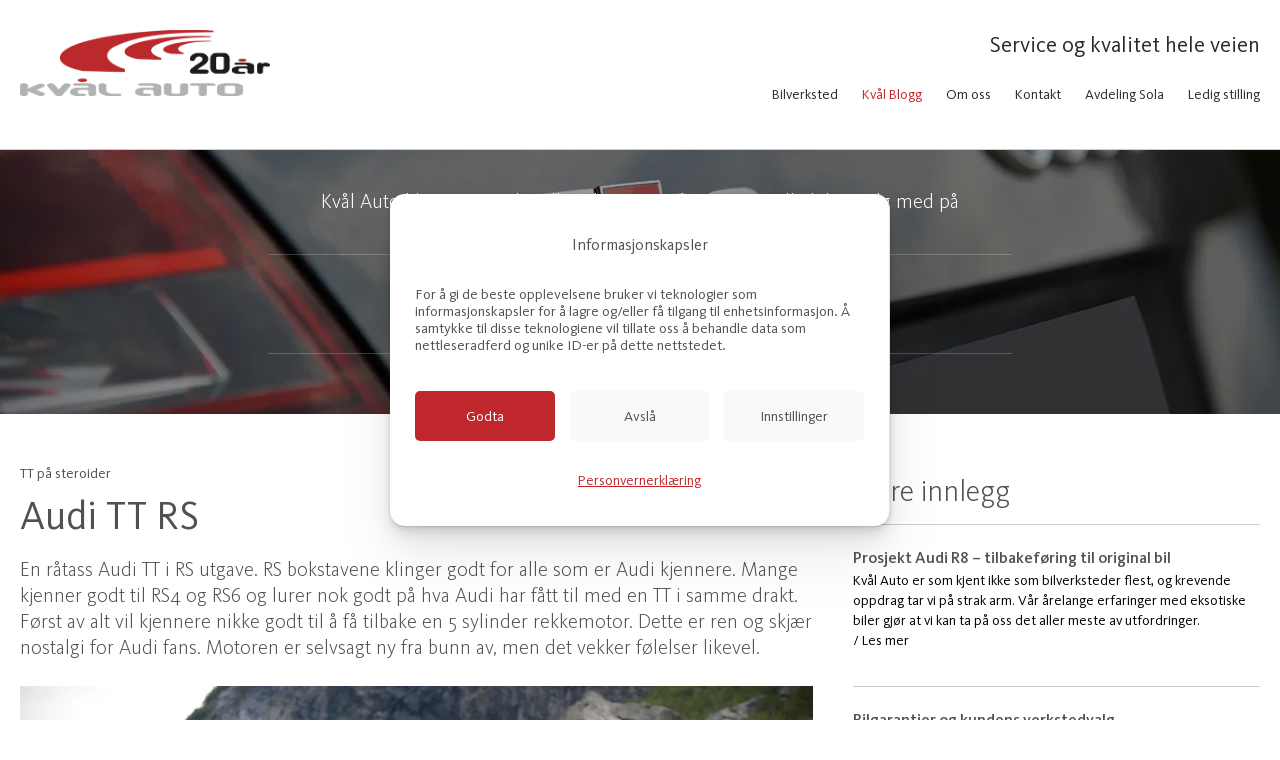

--- FILE ---
content_type: text/html
request_url: https://www.kvalauto.no/kv%C3%A5l-blogg/audi-tt-rs-
body_size: 37914
content:
<!DOCTYPE html><html><head><!--
    ____            _   _            _   
   |  _ \  ___  ___| |_(_)_ __   ___| |_ 
   | | | |/ _ \/ __| __| | '_ \ / _ \ __|
   | |_| |  __/\__ \ |_| | | | |  __/ |_ 
   |____/ \___||___/\__|_|_| |_|\___|\__|

© 2000-2026 Destino AS. All rights reserved.

-->
<meta http-equiv="Content-Type" content="text/html; charset=utf-8">
<meta name="robots" content="index, follow">
<meta name="SKYPE_TOOLBAR" content="SKYPE_TOOLBAR_PARSER_COMPATIBLE">
<meta name="format-detection" content="telephone=no">
<meta name="viewport" content="width=device-width, initial-scale=1">
<meta property="og:locale" content="nb_no">
<meta property="og:url" content="https://www.kvalauto.no/kv%c3%a5l-blogg/audi-tt-rs-">
<meta property="og:type" content="website">
<meta property="og:title" content="Audi TT RS ">
<meta property="og:description" content="En r&#229;tass Audi TT i RS utgave. RS bokstavene klinger godt for alle som er Audi kjennere. Mange kjenner godt til RS4 og RS6 og lurer nok godt p&#229; hva Audi har f&#229;tt til med en TT i samme drakt.  F&#248;rst av alt vil kjennere nikke godt til &#229; f&#229; tilbake en 5 sylinder rekkemotor. Dette er ren og skj&#230;r nostalgi for Audi fans. Motoren er selvsagt ny fra bunn av, men det vekker f&#248;lelser likevel.">
<meta property="og:image">
<meta property="og:image:width" content="0">
<meta property="og:image:height" content="0">
<meta property="twitter:image" content="https://www.kvalauto.no/bilder/blogg/ttrs/kle_0804.jpg?x1=16&x2=1997&y1=498&y2=974&w=1200">
<meta name="thumbnail" content="https://www.kvalauto.no/bilder/blogg/ttrs/kle_0804.jpg?x1=16&x2=1997&y1=498&y2=974&w=1000&h=1000">
<script type="application/ld+json">{"@context":"https://schema.org","@type":"Article","headline":"Audi TT RS ","image":["https://www.kvalauto.no/bilder/blogg/ttrs/kle_0804.jpg?x1=16&x2=1997&y1=498&y2=974&w=1000&h=1000"],"dateModified":"2024-08-23T09:03:58.3150288+02:00"}</script>
<script type="application/ld+json">{"@context":"https://schema.org","@type":"BreadcrumbList","itemListElement":[{"@type":"ListItem","position":1,"name":"Forside","item":"https://www.kvalauto.no/bilverksted-sandnes-chiptuning"},{"@type":"ListItem","position":2,"name":"Kvål Blogg","item":"https://www.kvalauto.no/kv%c3%a5l-blogg"},{"@type":"ListItem","position":3}]}</script>
<link rel="preload" href="/f/kievitot-light.woff" as="font" type="font/woff" crossOrigin="anonymous">
<link rel="preload" href="/f/kievitot-regular.woff" as="font" type="font/woff" crossOrigin="anonymous">
<link rel="preload" href="/f/kievitot-medium.woff" as="font" type="font/woff" crossOrigin="anonymous">
<link rel="preload" href="/r/icons/materialdesignicons.woff?v=6384964578" as="font" type="font/woff" crossOrigin="anonymous">
<style>article,aside,details,figcaption,figure,footer,header,hgroup,main,nav,section,summary{display:block}audio,canvas,video{display:inline-block}audio:not([controls]){display:none;height:0}[hidden]{display:none}html{font-family:sans-serif;-webkit-text-size-adjust:100%;-ms-text-size-adjust:100%}body{margin:0}*:focus{outline:thin dotted}*:focus:not(:focus-visible){outline:0}*:focus-visible{outline:thin dotted}input[type="radio"]:focus-visible{outline:0}input[type="radio"]:focus-visible+label{outline:thin dotted}input[type="checklist"]:focus-visible{outline:0}input[type="checklist"]:focus-visible+label{outline:thin dotted}input[type="checkbox"]:focus-visible{outline:0}input[type="checkbox"]:focus-visible+label{outline:thin dotted}a:active,a:hover{outline:0}h1{font-size:2em;margin:.67em 0}abbr[title]{border-bottom:1px dotted}b,strong{font-weight:bold}dfn{font-style:italic}hr{-moz-box-sizing:content-box;box-sizing:content-box;height:0}mark{background:#ff0;color:#000}code,kbd,pre,samp{font-family:monospace,serif;font-size:1em}pre{white-space:pre-wrap}small{font-size:80%}sub,sup{font-size:75%;line-height:0;position:relative;vertical-align:baseline}sup{top:-.5em}sub{bottom:-.25em}img{border:0}svg:not(:root){overflow:hidden}figure{margin:0}fieldset{border:1px solid #c0c0c0;margin:0 2px;padding:.35em .625em .75em}legend{border:0;padding:0}button,input,select,textarea{font-family:inherit;font-size:100%;margin:0}button,input{line-height:normal}button,select{text-transform:none}button,html input[type="button"],input[type="reset"],input[type="submit"]{-webkit-appearance:button;cursor:pointer}button[disabled],html input[disabled]{cursor:default}input[type="checkbox"],input[type="radio"]{box-sizing:border-box;padding:0}input[type="search"]{-webkit-appearance:textfield;-moz-box-sizing:content-box;-webkit-box-sizing:content-box;box-sizing:content-box}input[type="search"]::-webkit-search-cancel-button,input[type="search"]::-webkit-search-decoration{-webkit-appearance:none}button::-moz-focus-inner,input::-moz-focus-inner{border:0;padding:0}textarea{overflow:auto;vertical-align:top}table{border-collapse:collapse;border-spacing:0}#xmain{position:relative;height:100%;display:block;margin-left:0;margin-top:0}#xmain.xcp{position:relative;display:block;margin-top:53px}#xmain.xcpleft{margin-left:24px}#xbl{width:50%;height:100%;float:left}#xbr{width:50%;height:100%;float:right}#xbli{position:relative;display:block;height:100%}#xbri{position:relative;display:block;height:100%}#xcenter{position:relative;height:100%;top:0;margin-left:auto;margin-right:auto}#xml{position:absolute;top:0;height:100%}#xcontent{position:absolute;height:100%;top:0}#xheaders{display:block}#xfooters{display:block}#xmr{position:absolute;top:0;height:100%}#xfullfooters{position:relative;width:100%}#xcol1{position:absolute;top:0;left:0;right:0}#xcol2{position:absolute;top:0;left:0;right:0}#xcol3{position:absolute;top:0;left:0;right:0}#xcols{position:relative}#xcols{height:100%}#xmain{height:100%}#xmobileback{position:absolute;top:0;left:0;right:0;background-size:100%;height:100%;background-repeat:no-repeat;z-index:-1}tr.xlayoutforce{height:0;max-height:0}tr.xlayoutforce td{height:0;max-height:0}div.HTML div.xpmp ul{list-style-type:disc;margin:0 0 0 40px;padding:0}div.HTML div.xpmp ol{list-style-type:decimal;margin:0 0 0 40px;padding:0}div.HTML div.xpmp strong,div.HTML div.xpmp body,div.HTML div.xpmp b{font-weight:bold}.jsfallback{display:none}span.skype_pnh_container{display:none !important}span.skype_pnh_print_container{display:inline !important}span.skype_pnh_container{display:none !important}span.skype_pnh_print_container{display:inline !important}.ModuleMessage{margin:0;padding:10px;border:1px solid #000;text-align:center;overflow:hidden;border-radius:6px}h1.h,h2.h,h3.h,h4.h,h5.h,h6.h,h7.h{display:none}#login{display:block;width:250px;padding:20px;background-color:#595959;border:2px solid #ccc;color:#ccc;font-family:"Arial";border-radius:6px}#login a:link,#login a:visited{color:#a0a0a0;font-family:"Arial";text-decoration:none;font-size:12px}#login a.loginlogo:link{background-image:url(/r/admin/loginlogo.png);background-repeat:no-repeat;width:100%;display:block;background-position:center center;height:35px;margin-bottom:20px}#login input.loginUsername,#login input.loginPassword{display:block;font-family:"Arial";font-size:12px;width:100%}#login input.loginSubmit{float:right;height:25px;line-height:20px;cursor:pointer;padding:0 10px 0 10px;font-size:12px;margin-right:-5px}#login label{position:absolute;top:5px;left:5px;color:#aaa;font-size:10px;font-family:"Arial"}#login h1{margin:0 0 10px 0;padding:0;font-family:"Arial";color:#ccc;font-size:24px}a:active{outline:none}table.xlayout{border-collapse:collapse;margin:0;padding:0}table.xlayout tr.xlrow{margin:0;padding:0}table.xlayout td.xlcol{margin:0;padding:0}.FormTable,.FormTable input.text,.FormTable textarea{width:100%}.FormTable th{text-align:left;font-weight:bold;padding-left:3px}.FormTable td{padding-left:3px !important}a.ui-state-highlight{height:auto;width:auto}img.ui-datepicker-trigger{margin-left:5px;cursor:pointer}#ui-datepicker-div{font-size:12px;background-color:#fff;border:1px solid #000;z-index:2 !important}.ui-datepicker{width:17em;padding:.2em .2em 0;display:none}.ui-datepicker .ui-datepicker-header{position:relative;padding:.2em 0}.ui-datepicker .ui-datepicker-prev,.ui-datepicker .ui-datepicker-next{position:absolute;top:2px;width:1.8em;height:1.8em}.ui-datepicker .ui-datepicker-prev-hover,.ui-datepicker .ui-datepicker-next-hover{top:1px}.ui-datepicker .ui-datepicker-prev{left:2px}.ui-datepicker .ui-datepicker-next{right:2px}.ui-datepicker .ui-datepicker-prev-hover{left:1px}.ui-datepicker .ui-datepicker-next-hover{right:1px}.ui-datepicker .ui-datepicker-prev span,.ui-datepicker .ui-datepicker-next span{display:block;position:absolute;left:50%;margin-left:-8px;top:50%;margin-top:-8px}.ui-datepicker .ui-datepicker-title{margin:0 2.3em;line-height:1.8em;text-align:center}.ui-datepicker .ui-datepicker-title select{font-size:1em;margin:1px 0}.ui-datepicker select.ui-datepicker-month-year{width:100%}.ui-datepicker select.ui-datepicker-month,.ui-datepicker select.ui-datepicker-year{width:49%}.ui-datepicker table{width:100%;font-size:.9em;border-collapse:collapse;margin:0 0 .4em}.ui-datepicker th{padding:.7em .3em;text-align:center;font-weight:bold;border:0}.ui-datepicker td{border:0;padding:1px}.ui-datepicker td span,.ui-datepicker td a{display:block;padding:.2em;text-align:right;text-decoration:none}.ui-datepicker .ui-datepicker-buttonpane{background-image:none;margin:.7em 0 0 0;padding:0 .2em;border-left:0;border-right:0;border-bottom:0}.ui-datepicker .ui-datepicker-buttonpane button{float:right;margin:.5em .2em .4em;cursor:pointer;padding:.2em .6em .3em .6em;width:auto;overflow:visible}.ui-datepicker .ui-datepicker-buttonpane button.ui-datepicker-current{float:left}.ui-datepicker.ui-datepicker-multi{width:auto}.ui-datepicker-multi .ui-datepicker-group{float:left}.ui-datepicker-multi .ui-datepicker-group table{width:95%;margin:0 auto .4em}.ui-datepicker-multi-2 .ui-datepicker-group{width:50%}.ui-datepicker-multi-3 .ui-datepicker-group{width:33.3%}.ui-datepicker-multi-4 .ui-datepicker-group{width:25%}.ui-datepicker-multi .ui-datepicker-group-last .ui-datepicker-header{border-left-width:0}.ui-datepicker-multi .ui-datepicker-group-middle .ui-datepicker-header{border-left-width:0}.ui-datepicker-multi .ui-datepicker-buttonpane{clear:left}.ui-datepicker-row-break{clear:both;width:100%;font-size:0}.ui-datepicker-rtl{direction:rtl}.ui-datepicker-rtl .ui-datepicker-prev{right:2px;left:auto}.ui-datepicker-rtl .ui-datepicker-next{left:2px;right:auto}.ui-datepicker-rtl .ui-datepicker-prev:hover{right:1px;left:auto}.ui-datepicker-rtl .ui-datepicker-next:hover{left:1px;right:auto}.ui-datepicker-rtl .ui-datepicker-buttonpane{clear:right}.ui-datepicker-rtl .ui-datepicker-buttonpane button{float:left}.ui-datepicker-rtl .ui-datepicker-buttonpane button.ui-datepicker-current{float:right}.ui-datepicker-rtl .ui-datepicker-group{float:right}.ui-datepicker-rtl .ui-datepicker-group-last .ui-datepicker-header{border-right-width:0;border-left-width:1px}.ui-datepicker-rtl .ui-datepicker-group-middle .ui-datepicker-header{border-right-width:0;border-left-width:1px}:root .alert-message,:root .btn{border-radius:0}.module-message{display:block;border-top:1px solid #535353;border-left:1px solid #535353;border-bottom:1px solid #000;border-right:1px solid #000;padding:5px;color:#fff;background-color:#343434;font-family:Arial,verdana,helvetica,sans-serif;font-size:10px}.btn.danger,.alert-message.danger,.btn.error,.alert-message.error{background-color:#c43c35;background-repeat:repeat-x;background-image:-webkit-gradient(linear,left top,left bottom,color-stop(0%,#ee5f5b),color-stop(100%,#c43c35));background-image:-webkit-linear-gradient(top,#ee5f5b,#c43c35);background-image:linear-gradient(to top,#ee5f5b,#c43c35);text-shadow:0 -1px 0 rgba(0,0,0,.25);border-color:#c43c35 #c43c35 #882a25;border-color:rgba(0,0,0,.1) rgba(0,0,0,.1) rgba(0,0,0,.25)}.btn.success,.alert-message.success{background-color:#57a957;background-repeat:repeat-x;background-image:-webkit-gradient(linear,left top,left bottom,color-stop(0%,#62c462),color-stop(100%,#57a957));background-image:-webkit-linear-gradient(top,#62c462,#57a957);background-image:linear-gradient(to top,#62c462,#57a957);text-shadow:0 -1px 0 rgba(0,0,0,.25);border-color:#57a957 #57a957 #3d773d;border-color:rgba(0,0,0,.1) rgba(0,0,0,.1) rgba(0,0,0,.25)}.btn.info,.alert-message.info{background-color:#339bb9;background-repeat:repeat-x;background-image:-webkit-gradient(linear,left top,left bottom,color-stop(0%,#5bc0de),color-stop(100%,#339bb9));background-image:-webkit-linear-gradient(top,#5bc0de,#339bb9);background-image:linear-gradient(to top,#5bc0de,#339bb9);text-shadow:0 -1px 0 rgba(0,0,0,.25);border-color:#339bb9 #339bb9 #22697d;border-color:rgba(0,0,0,.1) rgba(0,0,0,.1) rgba(0,0,0,.25)}.alert-message{font-size:12px;position:relative;padding:7px 15px;margin-bottom:18px;color:#404040;background-color:#eedc94;background-repeat:repeat-x;background-image:-webkit-gradient(linear,left top,left bottom,color-stop(0%,#fceec1),color-stop(100%,#eedc94));background-image:-webkit-linear-gradient(top,#fceec1,#eedc94);background-image:linear-gradient(to top,#fceec1,#eedc94);text-shadow:0 -1px 0 rgba(0,0,0,.25);border-color:#eedc94 #eedc94 #e4c652;border-color:rgba(0,0,0,.1) rgba(0,0,0,.1) rgba(0,0,0,.25);text-shadow:0 1px 0 rgba(255,255,255,.5);border-width:1px;border-style:solid;border-radius:4px;box-shadow:inset 0 1px 0 rgba(255,255,255,.25)}.alert-message .close{margin-top:1px;*margin-top:0}.alert-message a{font-weight:bold;color:#404040}.alert-message.danger p a,.alert-message.error p a,.alert-message.success p a,.alert-message.info p a{color:#fff}.alert-message h5{line-height:18px}.alert-message p{margin-bottom:0}.alert-message div{margin-top:5px;margin-bottom:2px}.alert-message .btn{box-shadow:0 1px 0 rgba(255,255,255,.25)}.alert-message.block-message{background-image:none;background-color:#fdf5d9;padding:14px;border-color:#fceec1;box-shadow:none}.alert-message.block-message ul,.alert-message.block-message p{margin-right:30px}.alert-message.block-message ul{margin-bottom:0}.alert-message.block-message li{color:#404040}.alert-message.block-message .alert-actions{margin-top:5px}.alert-message.block-message.error,.alert-message.block-message.success,.alert-message.block-message.info{color:#404040;text-shadow:0 1px 0 rgba(255,255,255,.5)}.alert-message.block-message.error{background-color:#fddfde;border-color:#fbc7c6}.alert-message.block-message.success{background-color:#d1eed1;border-color:#bfe7bf}.alert-message.block-message.info{background-color:#ddf4fb;border-color:#c6edf9}.alert-message.block-message.danger p a,.alert-message.block-message.error p a,.alert-message.block-message.success p a,.alert-message.block-message.info p a{color:#fff}.alert{padding:8px 35px 8px 14px;margin-bottom:20px;color:#c09853;text-shadow:0 1px 0 rgba(255,255,255,.5);background-color:#fcf8e3;border:1px solid #fbeed5;border-radius:4px}.alert h4{margin:0}.alert .close{position:relative;top:-2px;right:-21px;line-height:20px}.alert-success{color:#468847;background-color:#dff0d8;border-color:#d6e9c6}.alert-danger,.alert-error{color:#b94a48;background-color:#f2dede;border-color:#eed3d7}.alert-info{color:#3a87ad;background-color:#d9edf7;border-color:#bce8f1}.alert-block{padding-top:14px;padding-bottom:14px}.alert-block>p,.alert-block>ul{margin-bottom:0}.alert-block p+p{margin-top:5px}#xcbrowser{position:fixed;top:0;left:0;right:0;bottom:0;z-index:10997;width:100%}#xcbrowser h1{font-size:18px}#xcbrowser .xcbrowserbox{position:relative;margin:3% auto auto auto;background-color:#fff;z-index:10999;width:500px;height:300px;border:2px solid #b0b0b0;border-radius:6px;padding:30px}.FormLabel{margin-bottom:7px;font-weight:bold}.FormContainer{float:left;margin-bottom:4px;width:100%}.FormFieldFullWidth{width:100%}.FormFieldFloat{float:left}.FormContainerFloat{float:left;width:auto}input,textarea{box-sizing:border-box}.search_result_paging{margin-top:20px}.search_result_paging .match{font-weight:bold}.search_result_paging .summary{margin-top:5px}.search_result_none{font-weight:bold}.clear{clear:both}.NewsTitle{font-weight:bold}.NewsImage{margin-bottom:10px;margin-right:10px}.NewsArticleImage{margin-bottom:10px}.NewsDate,.NewsTeaser,.NewsText,.NewsBack,.NewReadmore{margin-bottom:2px}.hideonempty:empty{display:none}.unread{position:relative}.unread:before{color:#fff;display:block;position:absolute;right:0;background-color:#dc0d17;box-shadow:0 1px 1px rgba(0,0,0,.7);border-radius:2px;background-image:-webkit-gradient(linear,center top,center bottom,from(#fa3c45),to(#dc0d17));background-image:-webkit-linear-gradient(#fa3c45,#dc0d17);background-image:linear-gradient(#fa3c45,#dc0d17);color:#fff;min-height:13px;padding:1px 3px;text-shadow:0 -1px 0 rgba(0,0,0,.4);-webkit-background-clip:padding-box;display:inline-block;font-family:'Helvetica Neue',Helvetica,sans-serif;font-size:10px;-webkit-font-smoothing:subpixel-antialiased;line-height:normal}a.fai:link,.fai{font-family:"FontAwesome";display:inline-block;font:normal;font-size:inherit;text-rendering:auto;-webkit-font-smoothing:antialiased;-moz-osx-font-smoothing:grayscale}.hovermodule{position:relative;display:block}.hovermodule>div.normal{width:100%;position:static;opacity:1}.hovermodule>div.hover{width:100%;position:absolute;top:0;opacity:0}.hovermodule:hover>div.normal{opacity:0}.hovermodule:hover>div.hover{opacity:1}.hovermodule:focus>div.hover{opacity:1}@media print{.no-print{display:none !important}.print-break-before{page-break-before:always}.print-break-after{page-break-after:always}.print-no-break{break-inside:avoid}}.fadeinup{animation:fadeInUp 1s}@keyframes fadeInUp{0%{opacity:0;transform:translateY(20px)}100%{opacity:1;transform:translateY(0)}}.fadeinleft{animation:fadeInLeft 1s}@keyframes fadeInLeft{0%{opacity:0;transform:translateX(-20px)}100%{opacity:1;transform:translateX(0)}}.fadeinright{animation:fadeInRight 1s}@keyframes fadeInRight{0%{opacity:0;transform:translateX(20px)}100%{opacity:1;transform:translateX(0)}}.fadeindown{animation:fadeInDown 1s}@keyframes fadeInDown{0%{opacity:0;transform:translateY(-20px)}100%{opacity:1;transform:translateY(0)}}.lazyfade{animation:lazyfadein 1s}@keyframes lazyfadein{from{opacity:0}to{opacity:1}}.destinetiframe{display:block}fieldset{border:0;padding:0;margin:0;-webkit-margin-start:0;-webkit-margin-end:0;-webkit-padding-before:0;-webkit-padding-start:0;-webkit-padding-end:0;-webkit-padding-after:0}table.reset{margin:0;padding:0;border-spacing:0;border-color:transparent;border:0}table.reset>tbody>tr>td,table.reset>thread>tr>td,table.reset>tbody>tr{margin:0;padding:0;border-spacing:0;border:0}ul.reset,ul.reset>li{margin:0;padding:0;border:0;list-style:none}h1,h2,h3,h4,h5,h6,.Heading p{border:0;margin:0;padding:0}.HTML ul li{list-style-type:disc}.mdi{font-family:"Material-Design-Icons";display:inline-block;font:normal;font-size:inherit;text-rendering:auto;-webkit-font-smoothing:antialiased;-moz-osx-font-smoothing:grayscale}a.anchor{display:block;position:relative;visibility:hidden}.animateall{transition:all .8s;-webkit-transition:all .8s}table.mtable{width:100%;table-layout:fixed}table.mtable div.img{position:relative;width:100%;height:110px;background-position:50% 50%;background-repeat:no-repeat;background-size:cover;padding:90px 0 0 0;text-align:center;border:solid 1px #ccc}table.mtable td{vertical-align:top}table.mtable span.mdi{font-size:42px;color:#fff;text-align:center;margin:0 10px 0 10px;opacity:60;text-shadow:-1px -1px 0 #ccc,1px -1px 0 #ccc,-1px 1px 0 #ccc,1px 1px 0 #ccc;cursor:pointer}table.mtable span.mdi:hover{color:#ddd}button.clear{width:100%;background-color:transparent;border:none;margin:0;padding:0;cursor:pointer}input:required:invalid,input:focus:invalid{background-image:url([data-uri]);background-position:right top;background-repeat:no-repeat}input:required:valid{background-image:url([data-uri]);background-position:right top;background-repeat:no-repeat}.mtabletrigger{font-style:normal;font-size:200%;cursor:pointer}#pleasewait{position:fixed;z-index:1000;top:0;left:0;height:100%;width:100%;background:rgba(255,255,255,.8) url("/r/view/loading.svg") 50% 50% no-repeat}.filelabel{cursor:pointer;display:inline-block;border:solid 1px #666;padding:5px;margin-bottom:10px}.filelabelplaceholder{color:#aaa}.xpmflex{display:-ms-flexbox;display:-webkit-box;display:-webkit-flex;display:flex;flex-wrap:wrap;-webkit-flex-wrap:wrap;-ms-flex-wrap:wrap}.xpmflexcenter{align-items:center}.xpmflexend{align-items:end}h{background-color:#ffd800}hdiv{background-color:#fff;padding:10px;border-radius:20px;position:absolute;right:20px;bottom:20px;font-size:12px;font-family:arial}#watermark{opacity:.3;position:fixed;bottom:50px;right:50px;z-index:999999;width:200px}
@font-face {
    font-family: "KievitOT-Light";
    src: url("/f/kievitot-light.woff") format("woff");
    font-weight: normal; 
    font-style: normal;
    font-display: swap;
} 

@font-face {
    font-family: "KievitOT-Regular";
    src: url("/f/kievitot-regular.woff") format("woff");
    font-weight: normal; 
    font-style: normal;
    font-display: swap;
} 

@font-face {
    font-family: "KievitOT-Medium";
    src: url("/f/kievitot-medium.woff") format("woff");
    font-weight: normal; 
    font-style: normal;
    font-display: swap;
} 
@font-face {
    font-family:"Material-Design-Icons";
    src:url("/r/icons/materialdesignicons.woff?v=6384964578") format("woff");
    font-weight:normal;
    font-style:normal;
    font-display: swap;
}
.font100001 , .Normal { font-family:"KievitOT-Regular",Arial,Helvetica,"sans-serif",Verdana,Geneva,"sans-serif";font-size:14px;line-height:20px;color: #515151;font-weight:normal;text-decoration:none;font-style:normal;text-transform:none;text-align:left; } a.font100002, a.font100002:link, a.font100002,.font100002 a, .font100002 a:link , a > span.font100002 , a:link > span.font100002 , a, a:link , a.font100002:active, .font100002 a:active , a:active > span.font100002 , a:active , a.font100002:visited, .font100002 a:visited , a:visited > span.font100002 , a:visited { font-family:"KievitOT-Regular",Arial,Helvetica,"sans-serif",Verdana,Geneva,"sans-serif";font-size:14px;line-height:20px;color: #c0272c;font-weight:normal;text-decoration:none;font-style:normal;text-transform:none;text-align:left; } a.font100002:hover, .font100002 a:hover, a.font100002:focus, .font100002 a:focus, a:hover > span.font100002 , a:hover, a:focus { font-family:"KievitOT-Regular",Arial,Helvetica,"sans-serif";font-size:14px;line-height:20px;color: #c0272c;font-weight:normal;text-decoration:none;font-style:normal;text-transform:none;} .font1169790482 { font-family:"KievitOT-Regular",Arial,Helvetica,"sans-serif";font-size:14px;line-height:100%;color: #515151;font-weight:normal;text-decoration:none;font-style:normal;text-transform:none;text-align:center; } a.font1169790482, a.font1169790482:link, a.font1169790482,.font1169790482 a, .font1169790482 a:link , a > span.font1169790482 , a:link > span.font1169790482 , a.font1169790482:visited, .font1169790482 a:visited , a:visited > span.font1169790482 { font-family:inherit;font-size:14px;line-height:100%;color: #515151;font-weight:normal;text-decoration:none;font-style:normal;text-transform:none; } a.font1169790482:active, .font1169790482 a:active, a:active > span.font1169790482 { font-family:inherit;font-size:14px;line-height:100%;color: #c0272c;font-weight:normal;text-decoration:none;font-style:normal;text-transform:none;} a.font1169790482:hover, .font1169790482 a:hover, a.font1169790482:focus, .font1169790482 a:focus, a:hover > span.font1169790482 { font-family:inherit;font-size:14px;line-height:100%;color: #515151;font-weight:normal;text-decoration:none;font-style:normal;text-transform:none;} .font162324123 { font-family:"KievitOT-Regular",Georgia,serif;font-size:14px;line-height:18px;color: #c0272c;font-weight:normal;text-decoration:none;font-style:normal;text-transform:none;text-align:center; } a.font162324123, a.font162324123:link, a.font162324123,.font162324123 a, .font162324123 a:link , a > span.font162324123 , a:link > span.font162324123 , a.font162324123:active, .font162324123 a:active , a:active > span.font162324123 , a.font162324123:visited, .font162324123 a:visited , a:visited > span.font162324123 { font-family:"KievitOT-Regular";font-size:14px;line-height:18px;color: #515151;font-weight:normal;text-decoration:none;font-style:normal;text-transform:none;text-align:center; } a.font162324123:hover, .font162324123 a:hover, a.font162324123:focus, .font162324123 a:focus, a:hover > span.font162324123 { font-family:"KievitOT-Regular";font-size:14px;line-height:18px;color: #515151;font-weight:normal;text-decoration:none;font-style:normal;text-transform:none;text-align:center;} .font100004 , a.font100004:link , a.font100004:visited , a.font100004 a:link , a.font100004 a:visited { font-family:"KievitOT-Light",Arial,Helvetica,"sans-serif";font-size:20px;line-height:24px;color: #515151;font-weight:normal;text-decoration:none;font-style:normal;text-transform:none; } .font43113601 , a.font43113601:link , a.font43113601:visited , a.font43113601 a:link , a.font43113601 a:visited { font-family:"KievitOT-Regular",Georgia,serif;font-size:22px;line-height:100%;color: #292929;font-weight:normal;text-decoration:none;font-style:normal;text-transform:none; } .font1779107786 , a.font1779107786:link , a.font1779107786:visited , a.font1779107786 a:link , a.font1779107786 a:visited { font-family:"KievitOT-Regular",Georgia,serif;font-size:22px;line-height:100%;color: #ffffff;font-weight:normal;text-decoration:none;font-style:normal;text-transform:none; } .font1117209305 , a.font1117209305:link , a.font1117209305:visited , a.font1117209305 a:link , a.font1117209305 a:visited { font-family:"KievitOT-Regular",Arial,Helvetica,"sans-serif";font-size:40px;line-height:42px;color: #515151;font-weight:normal;text-decoration:none;font-style:normal;text-transform:none; } .font1118099655 , a.font1118099655:link , a.font1118099655:visited , a.font1118099655 a:link , a.font1118099655 a:visited { font-family:"KievitOT-Regular",Arial,Helvetica,"sans-serif";font-size:40px;line-height:42px;color: #515151;font-weight:normal;text-decoration:none;font-style:normal;text-transform:none;text-align:center; } .font224568393 , a.font224568393:link , a.font224568393:visited , a.font224568393 a:link , a.font224568393 a:visited { font-family:"KievitOT-Light",Arial,Helvetica,"sans-serif";font-size:40px;line-height:42px;color: #c0272c;font-weight:normal;text-decoration:none;font-style:normal;text-transform:none; } .font1826347416 , a.font1826347416:link , a.font1826347416:visited , a.font1826347416 a:link , a.font1826347416 a:visited { font-family:"KievitOT-Light",Arial,Helvetica,"sans-serif";font-size:30px;line-height:36px;color: #515151;font-weight:normal;text-decoration:none;font-style:normal;text-transform:none; } .font654566913 , a.font654566913:link , a.font654566913:visited , a.font654566913 a:link , a.font654566913 a:visited { font-family:"KievitOT-Light",Arial,Helvetica,"sans-serif";font-size:30px;line-height:36px;color: #ffffff;font-weight:normal;text-decoration:none;font-style:normal;text-transform:none; } .font263730655 , a.font263730655:link , a.font263730655:visited , a.font263730655 a:link , a.font263730655 a:visited { font-family:"KievitOT-Light",Arial,Helvetica,"sans-serif";font-size:20px;line-height:26px;color: #515151;font-weight:normal;text-decoration:none;font-style:normal;text-transform:none; } .font2011838721 , a.font2011838721:link , a.font2011838721:visited , a.font2011838721 a:link , a.font2011838721 a:visited { font-family:"KievitOT-Light",Arial,Helvetica,"sans-serif";font-size:25px;line-height:27px;color: #515151;font-weight:normal;text-decoration:none;font-style:normal;text-transform:none;text-align:center; } .font337182591 , a.font337182591:link , a.font337182591:visited , a.font337182591 a:link , a.font337182591 a:visited { font-family:"KievitOT-Light",Arial,Helvetica,"sans-serif";font-size:25px;line-height:27px;color: #c0272c;font-weight:normal;text-decoration:none;font-style:normal;text-transform:none;text-align:center; } .font284844684 , a.font284844684:link , a.font284844684:visited , a.font284844684 a:link , a.font284844684 a:visited { font-family:"KievitOT-Light",Arial,Helvetica,"sans-serif";font-size:25px;line-height:27px;color: #c0272c;font-weight:normal;text-decoration:none;font-style:normal;text-transform:none;text-align:left; } .font1284514956 , a.font1284514956:link , a.font1284514956:visited , a.font1284514956 a:link , a.font1284514956 a:visited { font-family:"KievitOT-Regular",Arial,Helvetica,"sans-serif";font-size:25px;line-height:100%;color: #515151;font-weight:normal;text-decoration:none;font-style:normal;text-transform:uppercase;text-align:left; } .font219605479 , a.font219605479:link , a.font219605479:visited , a.font219605479 a:link , a.font219605479 a:visited { font-family:"KievitOT-Regular",Arial,Helvetica,"sans-serif";font-size:20px;line-height:100%;color: #c0272c;font-weight:normal;text-decoration:none;font-style:normal;text-transform:uppercase;text-align:center; } .font109891573 { font-family:"KievitOT-Regular",Georgia,serif;font-size:14px;line-height:100%;color: #515151;font-weight:normal;text-decoration:none;font-style:normal;text-transform:none;text-align:left; } a.font109891573, a.font109891573:link, a.font109891573,.font109891573 a, .font109891573 a:link , a > span.font109891573 , a:link > span.font109891573 , a.font109891573:visited, .font109891573 a:visited , a:visited > span.font109891573 { font-family:"KievitOT-Regular";font-size:14px;line-height:100%;color: #515151;font-weight:normal;text-decoration:none;font-style:normal;text-transform:none;text-align:left; } a.font109891573:active, .font109891573 a:active, a:active > span.font109891573 { font-family:"KievitOT-Regular";font-size:14px;line-height:100%;color: #c0272c;font-weight:normal;text-decoration:none;font-style:normal;text-transform:none;text-align:left;} a.font109891573:hover, .font109891573 a:hover, a.font109891573:focus, .font109891573 a:focus, a:hover > span.font109891573 { font-family:"KievitOT-Regular";font-size:14px;line-height:100%;color: #c0272c;font-weight:normal;text-decoration:none;font-style:normal;text-transform:none;text-align:left;} .font1038005889 { font-family:"KievitOT-Regular",Arial,Helvetica,"sans-serif";font-size:14px;line-height:100%;color: #292929;font-weight:normal;text-decoration:none;font-style:normal;text-transform:none; } a.font1038005889, a.font1038005889:link, a.font1038005889,.font1038005889 a, .font1038005889 a:link , a > span.font1038005889 , a:link > span.font1038005889 , a.font1038005889:visited, .font1038005889 a:visited , a:visited > span.font1038005889 { font-family:inherit;font-size:14px;line-height:100%;color: #292929;font-weight:normal;text-decoration:none;font-style:normal;text-transform:none; } a.font1038005889:active, .font1038005889 a:active, a:active > span.font1038005889 { font-family:inherit;font-size:14px;line-height:100%;color: #c0272c;font-weight:normal;text-decoration:none;font-style:normal;text-transform:none;} a.font1038005889:hover, .font1038005889 a:hover, a.font1038005889:focus, .font1038005889 a:focus, a:hover > span.font1038005889 { font-family:inherit;font-size:14px;line-height:100%;color: #c0272c;font-weight:normal;text-decoration:none;font-style:normal;text-transform:none;} .font366497950 { font-family:"KievitOT-Regular",Arial,Helvetica,"sans-serif";font-size:14px;line-height:100%;color: #ffffff;font-weight:normal;text-decoration:none;font-style:normal;text-transform:none; } a.font366497950, a.font366497950:link, a.font366497950,.font366497950 a, .font366497950 a:link , a > span.font366497950 , a:link > span.font366497950 , a.font366497950:visited, .font366497950 a:visited , a:visited > span.font366497950 { font-family:inherit;font-size:14px;line-height:100%;color: #ffffff;font-weight:normal;text-decoration:none;font-style:normal;text-transform:none; } a.font366497950:active, .font366497950 a:active, a:active > span.font366497950 { font-family:inherit;font-size:14px;line-height:100%;color: #c0272c;font-weight:normal;text-decoration:none;font-style:normal;text-transform:none;} a.font366497950:hover, .font366497950 a:hover, a.font366497950:focus, .font366497950 a:focus, a:hover > span.font366497950 { font-family:inherit;font-size:14px;line-height:100%;color: #c0272c;font-weight:normal;text-decoration:none;font-style:normal;text-transform:none;} .font679670200 , a.font679670200:link , a.font679670200:visited , a.font679670200 a:link , a.font679670200 a:visited { font-family:"KievitOT-Light",Arial,Helvetica,"sans-serif";font-size:20px;line-height:22px;color: #ffffff;font-weight:normal;text-decoration:none;font-style:normal;text-transform:none; } .font579390630 { font-family:"KievitOT-Regular",Arial,Helvetica,"sans-serif";font-size:14px;line-height:18px;color: #ffffff;font-weight:normal;text-decoration:none;font-style:normal;text-transform:none; } a.font579390630, a.font579390630:link, a.font579390630,.font579390630 a, .font579390630 a:link , a > span.font579390630 , a:link > span.font579390630 , a.font579390630:active, .font579390630 a:active , a:active > span.font579390630 , a.font579390630:visited, .font579390630 a:visited , a:visited > span.font579390630 { font-family:inherit;font-size:14px;line-height:18px;color: #ffffff;font-weight:normal;text-decoration:none;font-style:normal;text-transform:none; } a.font579390630:hover, .font579390630 a:hover, a.font579390630:focus, .font579390630 a:focus, a:hover > span.font579390630 { font-family:inherit;font-size:14px;line-height:18px;color: #ffffff;font-weight:normal;text-decoration:none;font-style:normal;text-transform:none;} .font1673542695 , a.font1673542695:link , a.font1673542695:visited , a.font1673542695 a:link , a.font1673542695 a:visited { font-family:"KievitOT-Light",Arial,Helvetica,"sans-serif";font-size:20px;line-height:22px;color: #ffffff;font-weight:normal;text-decoration:none;font-style:normal;text-transform:none;text-align:center; } .font1727073588 , a.font1727073588:link , a.font1727073588:visited , a.font1727073588 a:link , a.font1727073588 a:visited { font-family:"KievitOT-Regular",Arial,Helvetica,"sans-serif";font-size:35px;line-height:38px;color: #ffffff;font-weight:normal;text-decoration:none;font-style:normal;text-transform:none;text-align:center; } .font1241963446 { font-family:"KievitOT-Regular",Arial,Helvetica,"sans-serif";font-size:14px;line-height:18px;color: #ffffff;font-weight:normal;text-decoration:none;font-style:normal;text-transform:uppercase; } a.font1241963446, a.font1241963446:link, a.font1241963446,.font1241963446 a, .font1241963446 a:link , a > span.font1241963446 , a:link > span.font1241963446 , a.font1241963446:active, .font1241963446 a:active , a:active > span.font1241963446 , a.font1241963446:visited, .font1241963446 a:visited , a:visited > span.font1241963446 { font-family:inherit;font-size:14px;line-height:18px;color: #ffffff;font-weight:normal;text-decoration:none;font-style:normal;text-transform:uppercase; } a.font1241963446:hover, .font1241963446 a:hover, a.font1241963446:focus, .font1241963446 a:focus, a:hover > span.font1241963446 { font-family:inherit;font-size:14px;line-height:18px;color: #ffffff;font-weight:normal;text-decoration:none;font-style:normal;text-transform:uppercase;} .font803463903 { font-family:"KievitOT-Regular",Arial,Helvetica,"sans-serif";font-size:14px;line-height:18px;color: #ffffff;font-weight:normal;text-decoration:none;font-style:normal;text-transform:none; } a.font803463903, a.font803463903:link, a.font803463903,.font803463903 a, .font803463903 a:link , a > span.font803463903 , a:link > span.font803463903 , a.font803463903:active, .font803463903 a:active , a:active > span.font803463903 , a.font803463903:visited, .font803463903 a:visited , a:visited > span.font803463903 { font-family:inherit;font-size:14px;line-height:18px;color: #ffffff;font-weight:normal;text-decoration:none;font-style:normal;text-transform:none; } a.font803463903:hover, .font803463903 a:hover, a.font803463903:focus, .font803463903 a:focus, a:hover > span.font803463903 { font-family:inherit;font-size:14px;line-height:18px;color: #ffffff;font-weight:normal;text-decoration:none;font-style:normal;text-transform:none;} .font901774080 , a.font901774080:link , a.font901774080:visited , a.font901774080 a:link , a.font901774080 a:visited { font-family:"KievitOT-Medium",Arial,Helvetica,"sans-serif";font-size:16px;line-height:26px;color: #515151;font-weight:normal;text-decoration:none;font-style:normal;text-transform:none; } #background1110426412 {background-color: #cccccc;height:1px; width:100%;}/*Tekst to kolonner*/
.xpms1598060674 {   
    column-count: 2;
    column-gap: 40px;
    -moz-column-count: 2;
    -moz-column-gap: 40px;
    -webkit-column-count: 2;
    -webkit-column-gap: 40px;
}div.mgp523299266-0 {margin-left:20px;margin-right:0px;margin-right:50px;width: 250px;float:left;}div.mgp523299266-1 {margin-left:50px;margin-right:20px;overflow: hidden;}#mg1077696776pane0 { display:block; } #mg1077696776pane0:hover { display:block; } #mg1077696776pane1 { display:block; } #mg1077696776pane1:hover { display:block; } .picture1436378453 {width:100%;max-width:2148px;vertical-align: top; }.spacer-220567113 { height: 4px; } .spacer1463632601 { height: 24px; } .xpmmg462352182 > .flexcolumn0 { display:block; flex: 1 0 calc( 80% ); -ms-flex: 1 0 calc( 80% ); width: calc( 80% ); min-width:0; box-sizing: border-box;  } .xpmmg462352182 > .flexcolumn1 { display:block; flex: 1 0 calc( 30px ); -ms-flex: 1 0 calc( 30px ); width: calc( 30px ); margin-left:10px; min-width:0; box-sizing: border-box;  } .spacer657709715 { height: 30px; } div.mgp1461844069-0 {margin-left:61px;margin-right:20px;width: 40px;float:right;}div.mgp1461844069-1 {margin-left:20px;margin-right:20px;overflow: hidden;}#mg36118547pane0 { display:block; } #mg36118547pane0:hover { display:block; } #mg36118547pane1 { display:block; } #mg36118547pane1:hover { display:block; } #MenuItem138541473 { display:block; white-space: nowrap;width:100%; height:45px; overflow:hidden;  }ul.MenuItem138541473 { display:block; white-space: nowrap;height:45px; } ul.MenuItem138541473 li { display:block; height:45px; float:left; }ul.MenuItem138541473 li { width:100%; }ul.MenuItem138541473 a:link, ul.MenuItem138541473 a:visited { display:block; height:45px; }ul.MenuItem138541473 span { display:block; height:45px; background-image:url(/r/view/blank.png); }ul.MenuItem138541473 li a { font-family:"KievitOT-Regular",Arial,Helvetica,"sans-serif",Verdana,Geneva,"sans-serif";font-size:14px;line-height:20px;color: #515151;font-weight:normal;text-decoration:none;font-style:normal;text-transform:none;text-align:left; }ul.MenuItem138541473 li a:link { font-family:"KievitOT-Regular",Arial,Helvetica,"sans-serif",Verdana,Geneva,"sans-serif";font-size:14px;line-height:20px;color: #c0272c;font-weight:normal;text-decoration:none;font-style:normal;text-transform:none;text-align:left; }ul.MenuItem138541473 li a span.c { text-decoration: none}ul.MenuItem138541473 li a span.c { width:100%; }ul.MenuItem138541473 li a span span { display: inline-block; zoom:1; *display:inline; line-height: normal; height: auto; white-space: normal; vertical-align: middle;}ul.MenuItem138541473 li a:hover { font-family:"KievitOT-Regular",Arial,Helvetica,"sans-serif";font-size:14px;line-height:20px;color: #c0272c;font-weight:normal;text-decoration:none;font-style:normal;text-transform:none; }ul.MenuItem138541473 li a:hover span.c { text-decoration: none}ul.MenuItem138541473 li.s a { font-family:"KievitOT-Regular",Arial,Helvetica,"sans-serif",Verdana,Geneva,"sans-serif";font-size:14px;line-height:20px;color: #515151;font-weight:normal;text-decoration:none;font-style:normal;text-transform:none;text-align:left; }ul.MenuItem138541473 li span.c { background-image:url('/s/copying171949569385297495218979723931565682332925620319/Mobilmeny.png');background-position: left top;background-repeat: no-repeat;padding:0px 0px 0px 0px;  line-height:45px; width:100%; cursor:pointer; }ul.MenuItem138541473 a:hover span.c { background-image:url('/s/copying171949569385297495218979723931565682332925620319/Mobilmeny.png');background-position: left top;background-repeat: no-repeat; line-height:45px; width:100%; }ul.MenuItem138541473 li.s span.c { background-image:url('/s/copying171949569385297495218979723931565682332925620319/Mobilmeny.png');background-position: left top;background-repeat: no-repeat; line-height:45px; width:100%; cursor:pointer; }ul.MenuItem138541473 li.s a span.c { text-decoration: none}.picture2144017137 {width:160px;vertical-align: top; }#conditional789041187 { display:block; } #conditional789041187:hover { display:block; } .Menu1133378410 ul{list-style:none; padding: 0; margin:0; white-space: normal}.Menu1133378410 > ul  a span{display:block;line-height:50px;padding:0px 0px 0px 0px; }.Menu1133378410 > ul li:hover > a span{}.Menu1133378410 > ul  a span.s{}.Menu1133378410 > ul  .split {background-color: #cccccc;height: 1px; width: 100%;}.Menu1133378410 > ul  > li  > ul  a span{display:block;line-height:40px;padding:0px 0px 0px 20px; }.Menu1133378410 > ul  > li  > ul li:hover > a span{}.Menu1133378410 > ul  > li  > ul  a span.s{}.Menu1133378410 > ul  > li  > ul  .split {background-color: #cccccc;height: 1px; width: 100%;}.Menu1133378410 > ul  > li  > ul  > li  > ul  a span{display:block;line-height:40px;padding:0px 0px 0px 40px; }.Menu1133378410 > ul  > li  > ul  > li  > ul li:hover > a span{}.Menu1133378410 > ul  > li  > ul  > li  > ul  a span.s{}.Menu1133378410 > ul  > li  > ul  > li  > ul  .split {background-color: #cccccc;height: 1px; width: 100%;} .Menu1133378410 .hasDropDown > a > span{position:relative;} .Menu1133378410 .hasDropDown > a .expand{     position:absolute;     display:block;     width: 30px;     border-left: 1px rgba(255,255,255,.1) solid;     background: url(/r/modules/menu/expand.png) center center no-repeat;     background-color: rgba(0,0,0,.2);     height: 100%;     top: 0;     right:0; } .Menu1133378410 .hasDropDown.open > a .expand{     background-image: url(/r/modules/menu/close.png); } .Menu1133378410 .hasDropDown > ul {     display:none; } .Menu1133378410 .open > ul {     display:block; }                     #xpm1133378410 .hasDropDown > a .expand {
    position: absolute;
    display: block;
    width: 30px;
    border-left: none;
    background: url(/s/copying171949569385297495218979723931565682332925620319/expander_arrow.png) center center no-repeat;
    height: 100%;
    top: 0;
    right: 0;
}#xpm929381010 { background-position: center top;background-repeat: no-repeat;background-size: cover; } #xpm435489804 { background-color: rgba(0,0,0, 0.4); } div.mgp361423890-0 {width: 20%;display:inline-block;vertical-align:top;margin-left: 0%;}div.mgp361423890-1 {width: 60%;display:inline-block;vertical-align:top;margin-left: 0%;}div.mgp361423890-2 {width: 20%;display:inline-block;vertical-align:top;margin-left: 0%;margin-right: 0%;}#mg435489804pane0 { display:block; } #mg435489804pane0:hover { display:block; } #mg435489804pane1 { display:block; } #mg435489804pane1:hover { display:block; } #mg435489804pane2 { display:block; } #mg435489804pane2:hover { display:block; } #background1498053994 {background-color: rgba(255,255,255, 0.2);height:1px; width:100%;}#background1417861744 {background-color: rgba(255,255,255, 0.2);height:1px; width:100%;}#thumbnails950594113 .thumbnail {  width:100px;display:inline-block; vertical-align:top; margin:0px 10px 10px 0px; }#thumbnails950594113 .thumbnail .description { min-height:0px; }#thumbnails950594113 .thumbnail a { cursor: pointer }.pageing { text-align:center; padding-top: 5px; padding:5px;}.thumbnailpage.selected{ text-decoration:underline}.thumbnailpage {padding: 5px;}.clear{ clear:both;}.thumbnails .hide { display:none !important; }#fancybox-overlay, #fancybox-loading, fancybox-loading *, #fancybox-tmp, fancybox-tmp *, #fancybox-wrap, #fancybox-wrap * { box-sizing: content-box; }.Topmargin{float:left; margin-top:30px;}

/*Left*/
.NewsArticle{margin-bottom:40px;}
.NewsArticle .image {
    margin-bottom:20px;    
}
.NewsArticle .image img {
    width:100%; 
    height:auto;
}
.Stikktittel{margin-bottom:10px;}
/*Right*/
.NewsListItem{margin-bottom:15px;}
.NewsListItem a {color:black!important;}
.AkrivLinje{
    float:left; 
    width:100%;
    border-top: 1px #ccc solid; 
    padding-top:20px;
    padding-bottom: 20px;
}
.ListeTittel{margin-bottom:15px; margin-top:9px;}
.FacebookStyle{float: left;}
.TwitterStyle {
    margin-left: 8px;
    float: left;
}
/*Mobil*/
@media screen and (max-width: 767px) and (min-width: 0px){
    .NewsArticle{
    width:100%; 
    margin-right:0; 
    float:left;
    }
    .FacebookStyle{width:100%;}
    .TwitterStyle {
        margin-top:10px;
        margin-left: 0;
        width:100%;
        margin-bottom:40px;
    }
    .Topmargin{margin-top:10px;}
}.spacer-833585242 { height: 50px; } div.mgp1870950701-0 {margin-left:20px;margin-right:0px;margin-right:50px;width: 250px;float:left;}div.mgp1870950701-1 {margin-left:50px;margin-right:20px;overflow: hidden;}#mg269563642pane0 { display:block; } #mg269563642pane0:hover { display:block; } #mg269563642pane1 { display:block; } #mg269563642pane1:hover { display:block; } div.mgp1522078519-0 {margin-left:0px;margin-right:0px;width: 150px;float:left;}div.mgp1522078519-1 {margin-left:11px;margin-right:0px;margin-right:0px;width: 260px;float:left;}div.mgp1522078519-2 {margin-left:0px;margin-right:0px;overflow: hidden;}#mg125252823pane0 { display:block; } #mg125252823pane0:hover { display:block; } #mg125252823pane1 { display:block; } #mg125252823pane1:hover { display:block; } #mg125252823pane2 { display:block; } #mg125252823pane2:hover { display:block; } #xpm1851155140 { cursor: pointer; } .spacer-1224683441 { height: 10px; } #xpm249918846 { cursor: pointer; } .xpmmg4177675358 > .flexcolumn0 { display:block; flex: 1 0 calc( 150px ); -ms-flex: 1 0 calc( 150px ); width: calc( 150px ); margin-left:20px; min-width:0; box-sizing: border-box;  } .xpmmg4177675358 > .flexcolumn1 { display:block; flex: 1 0 calc( 99.98% - 150px - 20px - 30px - 20px ); -ms-flex: 1 0 calc( 99.98% - 150px - 20px - 30px - 20px ); width: calc( 99.98% - 150px - 20px - 30px - 20px ); margin-left:30px; margin-right:20px; min-width:0; box-sizing: border-box;  } #xpm967267013 { text-align:center; }#xpm1413760358 { background-position: center center;background-repeat: no-repeat;background-size: contain; } #xpm1036898381 { background-position: center center;background-repeat: no-repeat;background-size: contain; } #xpm1393677600 { background-position: center center;background-repeat: no-repeat;background-size: contain; } #xpm1651056987 { background-position: center center;background-repeat: no-repeat;background-size: contain; } #xpm989843753 { background-position: center center;background-repeat: no-repeat;background-size: contain; } #xpm1413760358 { width:100%; }#xpm1036898381 { width:100%; }#xpm1393677600 { width:100%; }#xpm1651056987 { width:100%; }#xpm989843753 { width:100%; }div.mgp1321276000-0 {width: 28.9922480620155%;display:inline-block;vertical-align:top;margin-left: 1.55038759689922%;}div.mgp1321276000-1 {width: 28.9922480620155%;display:inline-block;vertical-align:top;margin-left: 4.88372093023256%;}div.mgp1321276000-2 {width: 28.9922480620155%;display:inline-block;vertical-align:top;margin-left: 4.88372093023256%;margin-right: 1.55038759689922%;}#mg2046405858pane0 { display:block; } #mg2046405858pane0:hover { display:block; } #mg2046405858pane1 { display:block; } #mg2046405858pane1:hover { display:block; } #mg2046405858pane2 { display:block; } #mg2046405858pane2:hover { display:block; } #background1450155605 {background-image:url('/s/copying171949569385297495218979723931565682332925620319/hvit-linje-bunn.png');background-position: left top;background-repeat: repeat-x;height:1px; width:100%;}div.mgp1434328873-0 {width: 47.3262032085562%;display:inline-block;vertical-align:top;margin-left: 0%;}div.mgp1434328873-1 {width: 47.3262032085562%;display:inline-block;vertical-align:top;margin-left: 5.08021390374332%;margin-right: 0%;}#mg635076155pane0 { display:block; } #mg635076155pane0:hover { display:block; } #mg635076155pane1 { display:block; } #mg635076155pane1:hover { display:block; } #xpm1825486336 { cursor: pointer; } #background2138007528 {background-image:url('/s/copying171949569385297495218979723931565682332925620319/hvit-linje-bunn.png');background-position: left top;background-repeat: repeat-x;height:1px; width:100%;}.rootVMENU560336087{padding:10px 10px 10px 10px; display:block; width:374px; width:100%;}.rootVMENU560336087:hover{}.rootVMENU560336087 a{display:block;font-family:"KievitOT-Regular",Arial,Helvetica,"sans-serif",Verdana,Geneva,"sans-serif";font-size:14px;line-height:20px;color: #515151;font-weight:normal;text-decoration:none;font-style:normal;text-transform:none;text-align:left;}.rootVMENU560336087 a:link, .rootVMENU560336087 a:visited{font-family:"KievitOT-Regular",Arial,Helvetica,"sans-serif",Verdana,Geneva,"sans-serif";font-size:14px;line-height:20px;color: #c0272c;font-weight:normal;text-decoration:none;font-style:normal;text-transform:none;text-align:left;}.rootVMENU560336087 a:hover{font-family:"KievitOT-Regular",Arial,Helvetica,"sans-serif";font-size:14px;line-height:20px;color: #c0272c;font-weight:normal;text-decoration:none;font-style:normal;text-transform:none;}ul.VMENU_0_560336087 { padding:0; margin:0; display:block; width:100% } ul.VMENU_0_560336087 li { padding:0; margin:0; display:block; width:100%; } ul.VMENU_0_560336087 li a span { display:block; width:100%; line-height:30px; padding:0px 10px 0px 0px; margin-top:0px;margin-right:0px;margin-bottom:0px;margin-left:0px;} ul.VMENU_0_560336087 li a, ul.VMENU_0_560336087 li a:visited { font-family:"KievitOT-Regular",Arial,Helvetica,"sans-serif";font-size:14px;line-height:18px;color: #ffffff;font-weight:normal;text-decoration:none;font-style:normal;text-transform:none; display:block; overflow:hidden;  } ul.VMENU_0_560336087 li a:link, ul.VMENU_0_560336087 li a:visited {font-family:inherit;font-size:14px;line-height:18px;color: #ffffff;font-weight:normal;text-decoration:none;font-style:normal;text-transform:none; }ul.VMENU_0_560336087 li a span.s { display:block;  } ul.VMENU_0_560336087 li a.a_s { display:block; overflow:hidden; font-family:"KievitOT-Regular",Arial,Helvetica,"sans-serif";font-size:14px;line-height:18px;color: #ffffff;font-weight:normal;text-decoration:none;font-style:normal;text-transform:none; } ul.VMENU_0_560336087 li a:hover span { display:block;  } ul.VMENU_0_560336087 li a:hover { font-family:inherit;font-size:14px;line-height:18px;color: #ffffff;font-weight:normal;text-decoration:none;font-style:normal;text-transform:none; } .picture1280091258 {width:130px;vertical-align: top; }#xpm252104131 { cursor: pointer; } div.mgp1314972641-0 {margin-left:0px;margin-right:0px;margin-right:10px;width: 28px;float:left;}div.mgp1314972641-1 {margin-left:10px;margin-right:0px;overflow: hidden;}#mg350224693pane0 { display:block; } #mg350224693pane0:hover { display:block; } #mg350224693pane1 { display:block; } #mg350224693pane1:hover { display:block; } .picture652384548 {width:100%;height:auto;vertical-align: top; }.spacer1824455700 { height: 3px; } .cookieconsentbar { z-index: 100; } #cookieconsentbar142630772 { position: fixed; display: flex; justify-content: center; align-items: center; width: 500px; left: calc((100% - 500px) / 2); top: 10px; bottom: 10px; }#xpm86668619 { background-color: #ffffff; } #xpm159451738 { background-color: #ababab; } #xpm1164889876 { background-color: #4d4d4d; } .picture313851769 {width:100%;max-width:250px;vertical-align: top; }.spacer-918701121 { height: 10px; } .spacer1345645061 { height: 20px; } div.mgp275690728-0 {margin-left:0px;margin-right:0px;width: 150px;float:left;}div.mgp275690728-1 {margin-left:18px;margin-right:0px;margin-right:0px;width: 260px;float:left;}div.mgp275690728-2 {margin-left:0px;margin-right:0px;overflow: hidden;}#mg1440022929pane0 { display:block; } #mg1440022929pane0:hover { display:block; } #mg1440022929pane1 { display:block; } #mg1440022929pane1:hover { display:block; } #mg1440022929pane2 { display:block; } #mg1440022929pane2:hover { display:block; } #xpm555131481 { cursor: pointer; } #xpm1574420757 { cursor: pointer; } .spacer-805930668 { height: 15px; } #background788450765 {background-image:url('/s/copying171949569385297495218979723931565682332925620319/hvit-linje-bunn.png');background-position: left top;background-repeat: repeat-x;height:1px; width:100%;}#xpm1621991220 { cursor: pointer; } .xpmmg3453677897 > .flexcolumn0 { display:block; flex: 1 0 calc( 20px ); -ms-flex: 1 0 calc( 20px ); width: calc( 20px ); min-width:0; box-sizing: border-box;  } .xpmmg3453677897 > .flexcolumn1 { display:block; flex: 1 0 calc( 99.98% - 20px - 5px ); -ms-flex: 1 0 calc( 99.98% - 20px - 5px ); width: calc( 99.98% - 20px - 5px ); margin-left:5px; min-width:0; box-sizing: border-box;  } div.mgp444329814-0 {margin-left:0px;margin-right:0px;margin-right:13px;width: 28px;float:left;}div.mgp444329814-1 {margin-left:13px;margin-right:0px;overflow: hidden;}#xpm1914561042 { cursor: pointer; } #mg1914561042pane0 { display:block; } #mg1914561042pane0:hover { display:block; } #mg1914561042pane1 { display:block; } #mg1914561042pane1:hover { display:block; } #xpm1084404919 { text-align: center; }  #icon1084404919:before { content:"\f305"; } #icon1084404919 { line-height:100%; font-style:normal !important; -webkit-text-size-adjust: none; color:#ffffff; }#HMENU1066065258 { position:relative; display:block; width:100%;  overflow:hidden;  }ul.HMENU1066065258{line-height: 0;}ul.HMENU1066065258 { padding:0; margin:0; display:block;  } ul.HMENU1066065258 li { padding:0; margin:0; display:inline-block; zoom: 1;*display:inline; height:22px; }ul.HMENU1066065258 a:link, ul.HMENU1066065258 a:visited { display:block; height:22px; }ul.HMENU1066065258 span { display:block; height:22px; float:left;}ul.HMENU1066065258 { text-align:Right }ul.HMENU1066065258 span.u { color:#fff; background-color:red; border-radius:32px; display: inline-block; float: none; width: 25px; height: 25px; text-align: center; line-height: 25px; margin-left:5px; }ul.HMENU1066065258 li span.c { padding:2px 0px 0px 24px;  line-height:22px;text-align:center;cursor: pointer; }ul.HMENU1066065258 li a { font-family:"KievitOT-Regular",Arial,Helvetica,"sans-serif";font-size:14px;line-height:100%;color: #292929;font-weight:normal;text-decoration:none;font-style:normal;text-transform:none; }ul.HMENU1066065258 li a span.c { text-decoration: none}ul.HMENU1066065258 a:hover span.c, ul.HMENU1066065258 a:focus span.c {  line-height:22px; }ul.HMENU1066065258 li a:hover, ul.HMENU1066065258 li a:focus { font-family:inherit;font-size:14px;line-height:100%;color: #c0272c;font-weight:normal;text-decoration:none;font-style:normal;text-transform:none; }ul.HMENU1066065258 li.s span.c {  line-height:22px; }ul.HMENU1066065258 li a:hover span.c, ul.HMENU1066065258 li a:focus span.c { text-decoration: none}ul.HMENU1066065258 li span img { vertical-align: text-top; }ul.HMENU1066065258 li.s a { font-family:inherit;font-size:14px;line-height:100%;color: #c0272c;font-weight:normal;text-decoration:none;font-style:normal;text-transform:none; }ul.HMENU1066065258 li.s a span.c { text-decoration: none}.picture368740925 {width:100%;max-width:300px;vertical-align: top; }#xpm1413760358 { cursor: pointer; } #xpm1413760358 { min-height:100px; } #xpm1413760358 { position:relative;} #xpm1413760358 div.valign1413760358 {position:absolute;left:0;right:0;transform-style: preserve-3d;top: 50%;-ms-transform: translateY(-50%);transform: translateY(-50%);} #xpm1036898381 { cursor: pointer; } #xpm1036898381 { min-height:100px; } #xpm1036898381 { position:relative;} #xpm1036898381 div.valign1036898381 {position:absolute;left:0;right:0;transform-style: preserve-3d;top: 50%;-ms-transform: translateY(-50%);transform: translateY(-50%);} #xpm1393677600 { cursor: pointer; } #xpm1393677600 { min-height:100px; } #xpm1393677600 { position:relative;} #xpm1393677600 div.valign1393677600 {position:absolute;left:0;right:0;transform-style: preserve-3d;top: 50%;-ms-transform: translateY(-50%);transform: translateY(-50%);} #xpm1651056987 { cursor: pointer; } #xpm1651056987 { min-height:100px; } #xpm1651056987 { position:relative;} #xpm1651056987 div.valign1651056987 {position:absolute;left:0;right:0;transform-style: preserve-3d;top: 50%;-ms-transform: translateY(-50%);transform: translateY(-50%);} #xpm989843753 { cursor: pointer; } #xpm989843753 { min-height:100px; } #xpm989843753 { position:relative;} #xpm989843753 div.valign989843753 {position:absolute;left:0;right:0;transform-style: preserve-3d;top: 50%;-ms-transform: translateY(-50%);transform: translateY(-50%);} #xpm1249404922 { text-align: center; }  #icon1249404922:before { content:"\f305"; } #icon1249404922 { line-height:100%; font-style:normal !important; -webkit-text-size-adjust: none; color:#ffffff; }

#xpm86668619a {
    width: 500px;
    position: fixed;
    right: 50px;
    bottom: 70px;
    z-index: 20;
    box-shadow: 0 1px 2px rgba(0,0,0,0.07), 
                0 2px 4px rgba(0,0,0,0.07), 
                0 4px 8px rgba(0,0,0,0.07), 
                0 8px 16px rgba(0,0,0,0.07),
                0 16px 32px rgba(0,0,0,0.07), 
                0 32px 64px rgba(0,0,0,0.07);
}

#xpm86668619 {
    border-radius:15px;
    box-shadow: 0 1px 2px rgba(0,0,0,0.07), 
                0 2px 4px rgba(0,0,0,0.07), 
                0 4px 8px rgba(0,0,0,0.07), 
                0 8px 16px rgba(0,0,0,0.07),
                0 16px 32px rgba(0,0,0,0.07), 
                0 32px 64px rgba(0,0,0,0.07);
}#xpm455008100 { background-color: #ffffff; } #xpm511610393 { background-color: rgba(0,0,0, 0.1); } #xpm511610393 { position:absolute; left:0px; right:0px; top:0px; width:100%; z-index: 99;  overflow:hidden; } .xpmmg2954920952 > .flexcolumn0 { display:block; width:100%; box-sizing: border-box; } #lightboxcontainer920045880 {display:none;}             .category-consent {                 margin-left: auto;                 margin-right: auto;             }              .category-consent__page-title {                 font-size: 21px;                 line-height: 24px;             }              .category-categories-list {                 display: flex;                 flex-flow: column;             }              @media screen and (min-width: 760px)             {                 .categories-list__single-category {                 flex-direction: row;                 }             }              .categories-list__single-category {                 display: flex;                 min-height: 100px;                 border-bottom: 1px solid #ebebeb;                 box-sizing: border-box;                 padding: 20px 0;             }              @media only screen and (max-width: 640px) {                 .categories-list__single-category {                     display: block;                 }             }              @media screen and (min-width: 760px)             {                 .categories-list__category-title-wrapper {                 flex: 1 0 0;}             }              .categories-list__category-title-wrapper {                 display: inline-flex;                 justify-content: space-between;                 align-items: baseline;                 font-size: 20px;                 font-weight: 500;             }              .categories-list__category-title {                 display: flex;                 font-size: 20px;                 font-weight: 500;                 word-break: break-all;                 min-width: 150px;             }              .categories-list__switch-container {                 padding: 5px 30px 0 10px;                 min-width: 35px;             }              @media screen and (min-width: 760px)             {                 .categories-list__description-wrapper {flex: 3 0 0;}             }              .categories-list__description-wrapper {                 display: flex;                 flex-direction: column;             }              .categories-list__description-text {                 color: #757575;                 font-size: 14px;                 font-weight: 500;                 line-height: 16px;             }              .switch-container__slider {                 position: relative;                 display: block;                 height: 14px;                 width: 34px;                 background: #898989;                 border-radius: 34px;                 cursor: pointer;                 transition: all 0.3s ease;                 margin: 5px 5px 5px 5px;             }              .switch-container__slider::before {                 position: absolute;                 left: -3px;                 bottom: -3px;                 display: block;                 width: 20px;                 height: 20px;                 border-radius: 50%;                 background: #f5f5f5;                 box-shadow: 0 0 2px 0 rgb(0 0 0 / 12%), 0 2px 2px 0 rgb(0 0 0 / 24%);                 content: '';                 transition: all 0.3s ease;             }              .switch-container__slider:active:before { transform: scale(1.15, 0.85); }              .switch-container__category-checkbox { display:none; }              .switch-container__category-checkbox:checked ~ label { background: #6fbeb5; }              .switch-container__category-checkbox:checked ~ label:before {                 -webkit-transform: translateX(20px);                 -ms-transform: translateX(20px);                 transform: translateX(20px);                 background-color: #249723;             }              .switch-container__category-checkbox:disabled ~ label {                 background: #d5d5d5;                 pointer-events: none;             }              .switch-container__category-checkbox:disabled ~ label:before { background: #bcbdbc; }              @media screen and (min-width: 760px)             {                 .category-consent__decison {                     justify-content: flex-end;                 }             }              .category-consent__decison {                 display: flex;                 justify-content: flex-end;                 align-items: center;             }              .category-consent__select-all {                 display: flex;                 margin-right: 30px;                 text-transform: uppercase;                 cursor: pointer;             }              .category-consent__update-consent {                 min-width: 119px;                 min-height: 36px;                 background-color: #249723;                 color: white;                 border-radius: 2px;                 border: none;                 cursor: pointer;                 font-size: 14px;                 letter-spacing: 0.5px;                 line-height: 16px;                 font-weight: 400;                 text-transform: uppercase;             }              #xpm1775974784 a{
    color:#c0272c;
    text-decoration:underline;
    }#xpm1345780507 {
    text-align: center;
}

#xpm1345780507 div {
    font-size: 14.5px;
}
#xpm1345780507 p.header {
    font-size: 16px;
}
#xpm1947580341 div {
    font-size: 14.5px;
    line-height:1.2em;
}
#xpm1947580341 h2 {
    font-size: 28px;
}
#xpm1863849382 div {
    font-size: 14.5px;
}#xpm1975356300 { background-color: #c0272c; } #xpm1028030585 { background-color: #f9f9f9; } #xpm787473568 { background-color: #f9f9f9; } .xpmmg3025603201 > .flexcolumn0 { display:block; flex: 1 0 calc( (99.98% - 15px - 15px) / 3 ); -ms-flex: 1 0 calc( (99.98% - 15px - 15px) / 3 ); width: calc( (99.98% - 15px - 15px) / 3 ); min-width:0; box-sizing: border-box;  } .xpmmg3025603201 > .flexcolumn1 { display:block; flex: 1 0 calc( (99.98% - 15px - 15px) / 3 ); -ms-flex: 1 0 calc( (99.98% - 15px - 15px) / 3 ); width: calc( (99.98% - 15px - 15px) / 3 ); margin-left:15px; min-width:0; box-sizing: border-box;  } .xpmmg3025603201 > .flexcolumn2 { display:block; flex: 1 0 calc( (99.98% - 15px - 15px) / 3 ); -ms-flex: 1 0 calc( (99.98% - 15px - 15px) / 3 ); width: calc( (99.98% - 15px - 15px) / 3 ); margin-left:15px; min-width:0; box-sizing: border-box;  } #xpm1975356300 {
    /*box-shadow:     
    0 2px 2px 0 rgba(0,0,0,0.14), 
    0 3px 1px -2px rgba(0,0,0,0.2), 
    0 1px 5px 0 rgba(0,0,0,0.12);*/
    border-radius:5px;
}#xpm1975356300 { cursor: pointer; } #xpm1028030585 {
    /*box-shadow:     
    0 2px 2px 0 rgba(0,0,0,0.14), 
    0 3px 1px -2px rgba(0,0,0,0.2), 
    0 1px 5px 0 rgba(0,0,0,0.12);*/
    border-radius:5px;
}#xpm1028030585 { cursor: pointer; } #xpm787473568 {
    /*box-shadow:     
    0 2px 2px 0 rgba(0,0,0,0.14), 
    0 3px 1px -2px rgba(0,0,0,0.2), 
    0 1px 5px 0 rgba(0,0,0,0.12);*/
    border-radius:5px;
}#xpm787473568 { cursor: pointer; } #xpm1261483917 {
    padding: 15px 20px;
    color: white;
}#xpm1700234886 {
    padding: 15px 20px;
}#xpm1682893738 {
    padding: 15px 20px;
}#xpm269563642 { background-color: #ababab; } #xpm149881310 { background-color: rgba(49,141,222, 0.1); } #xpm1730755931 { background-color: #efefef; } #xpm967267013 { background-color: #efefef; } #xpm2046405858 { background-color: #515151; } #xpm252104131 { background-color: #000000; } #xmodifications { display:none; } #xmodifications:hover { display:none; } .destibox-close{position:absolute;top:-19px;right:-16px;width:33px;height:33px;background:rgba(0,0,0,0) url('/r/modules/lightbox/fancybox_sprite.png') 0 0;cursor:pointer;z-index:20003}.blackout{position:fixed;background:rgba(0,0,0,.4);top:0;left:0;width:100%;height:100%}.whiteback{background-color:#fff;border-radius:2px;position:absolute;box-shadow:0 0 8px rgba(0,0,0,.5)}.trans{transition:left .5s cubic-bezier(.23,1,.32,1),top .5s cubic-bezier(.23,1,.32,1),transform .5s cubic-bezier(.23,1,.32,1),opacity .2s cubic-bezier(.23,1,.32,1)}.lightbox-fade{-webkit-animation:lightbox-fade .7s .45s both;animation:lightbox-fade .7s .45s both}.lightbox-fade-black{-webkit-animation:lightbox-fade-black .7s .45s both;animation:lightbox-fade-black .7s .45s both}@-webkit-keyframes lightbox-fade{from{opacity:0;filter:alpha(opacity=0)}to{opacity:1;filter:alpha(opacity=100)}}@keyframes lightbox-fade{from{opacity:0;filter:alpha(opacity=0)}to{opacity:1;filter:alpha(opacity=100)}}@-webkit-keyframes lightbox-fade-black{from{background:rgba(0,0,0,0)}to{background:rgba(0,0,0,.4)}}@keyframes lightbox-fade-black{from{background:rgba(0,0,0,0)}to{background:rgba(0,0,0,.4)}}html { -webkit-text-size-adjust: none; }.xrow { clear:both; }.xrow-layout {  }.xlayout-grid { background-color: #ffffff; }.xpc { display:none; }#xheaders { width:1290px; }#xfooters { width:1290px; }#xheaders {  }#xfooters {  }.xheaders-outer {  }.xfooters-outer {  }* { box-sizing: border-box; }#xmain {  }html {  }.xpms1112384579 {padding:15px 0px 0px 0px;}.xpms523299266 {padding:30px 0px 30px 0px;}.xpms2012925808 {padding:30px 0px 14px 0px;}.xpms1340974534 {background-image:url('/s/defaultweb1783029842075029613/shutterstock_114891403.jpg');background-position: center top;background-repeat: no-repeat;background-size: cover;}.xpms789041187 {background-color: #515151;padding:0px 20px 0px 20px;}.xpms934206651 {background-image:url('/s/defaultweb1783029842075029613/shutterstock_114891403.jpg');background-position: center top;background-repeat: no-repeat;background-size: cover;}.xpms1822733922 {background-color: rgba(0,0,0, 0.4);padding:40px 20px 40px 20px;}.xpms1455588258 {padding:20px 0px 20px 0px;}.xpms1938934365 {padding:40px 0px 20px 0px;}.xpms0 {padding:0px 0px 20px 0px;}.xpms1870950701 {padding:40px 20px 40px 20px;}.xpms1084247342 {background-color: #515151;margin:0px 0px 20px 0px;padding:10px 20px 10px 20px;}.xpms713207277 {background-color: #515151;padding:10px 20px 10px 20px;}.xpms1943282056 {padding:40px 10px 40px 10px;}.xpms493710324 {padding:20px 0px 20px 0px;border-width: 0px 0px 1px 0px; border-style: solid;border-color: #cccccc;}.xpms1272333064 {padding:20px 0px 20px 0px;}.xpms1321276000 {padding:40px 0px 40px 0px;}.xpms1434328873 {padding:20px 0px 20px 0px;}.xpms1314972641 {padding:10px 0px 10px 0px;}.xpms902528985 {padding:40px 20px 40px 20px;}.xpms106428043 {padding:0px 20px 0px 20px;}.xpms1850401429 {padding:0px 20px 0px 20px;}.xpms1693827368 {background-color: #515151;margin:0px 20px 20px 20px;padding:10px 20px 10px 20px;}.xpms1517417465 {background-color: #515151;margin:0px 20px 0px 20px;padding:10px 20px 10px 20px;}.xpms895627669 {padding:40px 0px 40px 0px;}.xpms366743116 {padding:0px 0px 0px 10px;}.xpms1603407054 {padding:0px 10px 0px 10px;}.xpms1637339244 {padding:20px 10px 0px 10px;}.xpms444329814 {padding:0px 20px 0px 20px;}.xpms629168395 {padding:0px 0px 20px 0px;}.xpms730036279 {padding:25px 25px 25px 25px;border-width: 0px 1px 0px 0px; border-style: solid;border-color: #e0e0e0;}.xpms607862923 {background-color: rgba(0, 0, 0, 0);}.xpms1576820941 {background-image:url('/s/copying171949569385297495218979723931565682332925620319/m%C3%B8rk-bg.png');background-position: left top;background-repeat: repeat;}.xpms1532572770 {margin:0px 0px 50px 0px;padding:0px 20px 0px 20px;min-height:250px;}.xpms2013675527 {margin:70px 0px 70px 0px;}.xpms1329846077 {background-color: rgba(192,39,44, 0.2);padding:40px 20px 40px 20px;}.xpms1416184187 {margin:0px 0px 50px 0px;}.xpms1956053418 {background-color: #f9f9f9;margin:0px 0px 40px 0px;padding:60px 0px 40px 0px;}.xpms1815181946 input[type=text], .xpms1815181946 input[type=email], .xpms1815181946 input[type=number] {width:100%; padding:0px 0px 0px 0px;margin:0px 0px 0px 0px;border-top-width: 1px;border-top-style: solid;border-top-color: #d6cece;border-left-width: 1px;border-left-style: solid;border-left-color: #d6cece;border-right-width: 1px;border-right-style: solid;border-right-color: #d6cece;border-bottom-width: 1px;border-bottom-style: solid;border-bottom-color: #d6cece;-webkit-appearance: none;} .xpms826286500 {padding:0px 0px 20px 0px;}.xpms1540751777 {padding:0px 0px 20px 0px;}.xpms1216463646 {padding:0px 0px 10px 0px;}.xpms629168395 {padding:0px 0px 20px 0px;}.xpms1421541896 {padding:0px 0px 20px 0px;}.xpms697231203 {padding:0px 0px 20px 0px;}.xpms536253617 {margin:0px 0px 20px 0px;padding:0px 0px 10px 0px;border-width: 0px 0px 1px 0px; border-style: solid;border-color: #dfdfdf;}.xpms73297486 {padding:0px 0px 20px 0px;}@media screen and (min-width: 0px) and (max-width:767px) { .xlayout-grid {display: -webkit-box;display: -moz-box;display: -ms-flexbox;display: -webkit-flex;display: flex;-webkit-flex-basis: auto;-moz-flex-basis: auto;-ms-flex-basis: auto;flex-basis: auto;-webkit-box-direction: normal;-moz-box-direction: normal;-webkit-box-orient: horizontal;-moz-box-orient: horizontal;-ms-flex-direction: row;flex-direction: row;-ms-flex-wrap: wrap;flex-wrap: wrap;-webkit-box-pack: start;-moz-box-pack: start;-ms-flex-pack: start;-ms-flex-line-pack: stretch;align-content: stretch;-webkit-justify-content: flex-start;-webkit-box-align: start;-moz-box-align: start;-webkit-align-items: flex-start;-ms-flex-align: start;justify-content: flex-start;align-items: flex-start;clear:both;}html {  } #xmain {  } .xlayout {  }#xheaders {  }#xfooters {  }.xheaders-outer {  }.xfooters-outer {  }.xcontainer {display:inline-block;text-align:left;vertical-align:top;box-sizing: border-box;}.xpm.hs0 { display:none; } #xpm1110426412 { display:none; } #xpm1110426412 { display:none; } #xpm1110426412 { display:none; } #xpm1110426412 { display:block; } #xpm1110426412 { display:none; } #xpm1110426412 { display:none; } #xpm1110426412 { display:none; } #xpm1110426412 { display:block; } #xheaders, #xfooters { width: 100% }.xlayout { width: 100% }.xlayout-grid { padding-left:0px; padding-right:0px; }.xheaders-outer .xlayout { padding-top:0px; padding-left:0px; padding-right:0px; }.xfooters-outer .xlayout { padding-bottom:0px; padding-left:0px; padding-right:0px; }#xmain { width:100%; }#xheaders, #xfooters, .xlayout { margin-left:auto; margin-right:auto; }.xpms2013675527 {margin:30px 20px 0px 20px;}.xpms1416184187 {margin:0px 0px 20px 0px;}.xpms1956053418 {background-color: #f9f9f9;margin:0px 0px 40px 0px;padding:40px 0px 40px 0px;}.font1117209305, a.font1117209305, a.font1117209305:link, a.font1117209305:hover, a.font1117209305:active, a.font1117209305:visited, .font1117209305 a, .font1117209305 a:link, .font1117209305 a:hover, .font1117209305 a:active, .font1117209305 a:visited, .font1117209305 a .c, .font1117209305 a:link .c, .font1117209305 a:hover .c, .font1117209305 a:active .c, .font1117209305 a:visited .c { font-size:28px;line-height:32px; } .font1118099655, a.font1118099655, a.font1118099655:link, a.font1118099655:hover, a.font1118099655:active, a.font1118099655:visited, .font1118099655 a, .font1118099655 a:link, .font1118099655 a:hover, .font1118099655 a:active, .font1118099655 a:visited, .font1118099655 a .c, .font1118099655 a:link .c, .font1118099655 a:hover .c, .font1118099655 a:active .c, .font1118099655 a:visited .c { font-size:28px;line-height:32px; } .font1826347416, a.font1826347416, a.font1826347416:link, a.font1826347416:hover, a.font1826347416:active, a.font1826347416:visited, .font1826347416 a, .font1826347416 a:link, .font1826347416 a:hover, .font1826347416 a:active, .font1826347416 a:visited, .font1826347416 a .c, .font1826347416 a:link .c, .font1826347416 a:hover .c, .font1826347416 a:active .c, .font1826347416 a:visited .c { font-size:26px;line-height:29px; } .font654566913, a.font654566913, a.font654566913:link, a.font654566913:hover, a.font654566913:active, a.font654566913:visited, .font654566913 a, .font654566913 a:link, .font654566913 a:hover, .font654566913 a:active, .font654566913 a:visited, .font654566913 a .c, .font654566913 a:link .c, .font654566913 a:hover .c, .font654566913 a:active .c, .font654566913 a:visited .c { font-size:26px;line-height:29px; } .font337182591, a.font337182591, a.font337182591:link, a.font337182591:hover, a.font337182591:active, a.font337182591:visited, .font337182591 a, .font337182591 a:link, .font337182591 a:hover, .font337182591 a:active, .font337182591 a:visited, .font337182591 a .c, .font337182591 a:link .c, .font337182591 a:hover .c, .font337182591 a:active .c, .font337182591 a:visited .c { font-size:20px;line-height:22px; } .font284844684, a.font284844684, a.font284844684:link, a.font284844684:hover, a.font284844684:active, a.font284844684:visited, .font284844684 a, .font284844684 a:link, .font284844684 a:hover, .font284844684 a:active, .font284844684 a:visited, .font284844684 a .c, .font284844684 a:link .c, .font284844684 a:hover .c, .font284844684 a:active .c, .font284844684 a:visited .c { font-size:20px;line-height:22px; } .font219605479, a.font219605479, a.font219605479:link, a.font219605479:hover, a.font219605479:active, a.font219605479:visited, .font219605479 a, .font219605479 a:link, .font219605479 a:hover, .font219605479 a:active, .font219605479 a:visited, .font219605479 a .c, .font219605479 a:link .c, .font219605479 a:hover .c, .font219605479 a:active .c, .font219605479 a:visited .c { font-size:24px; } .font679670200, a.font679670200, a.font679670200:link, a.font679670200:hover, a.font679670200:active, a.font679670200:visited, .font679670200 a, .font679670200 a:link, .font679670200 a:hover, .font679670200 a:active, .font679670200 a:visited, .font679670200 a .c, .font679670200 a:link .c, .font679670200 a:hover .c, .font679670200 a:active .c, .font679670200 a:visited .c { font-size:16px; } .font1673542695, a.font1673542695, a.font1673542695:link, a.font1673542695:hover, a.font1673542695:active, a.font1673542695:visited, .font1673542695 a, .font1673542695 a:link, .font1673542695 a:hover, .font1673542695 a:active, .font1673542695 a:visited, .font1673542695 a .c, .font1673542695 a:link .c, .font1673542695 a:hover .c, .font1673542695 a:active .c, .font1673542695 a:visited .c { font-size:18px;line-height:20px; } .font1727073588, a.font1727073588, a.font1727073588:link, a.font1727073588:hover, a.font1727073588:active, a.font1727073588:visited, .font1727073588 a, .font1727073588 a:link, .font1727073588 a:hover, .font1727073588 a:active, .font1727073588 a:visited, .font1727073588 a .c, .font1727073588 a:link .c, .font1727073588 a:hover .c, .font1727073588 a:active .c, .font1727073588 a:visited .c { font-size:23px;line-height:29px; } .xpc1 {display:inline-block;order: 0;text-align:left;vertical-align:top;box-sizing: border-box;padding:0px 20px 0px 20px;width: inherit;}.xpc2 {display:inline-block;order: 1;text-align:left;vertical-align:top;box-sizing: border-box;padding:0px 20px 0px 20px;width: inherit;}.xpc3 {display:inline-block;order: 2;text-align:left;vertical-align:top;box-sizing: border-box;padding:0px 20px 0px 20px;width: inherit;}#xpm1077696776 { display:none; } #xpm1074484932 { display:none; } #xpm1230185937 { display:none; } #xpm269563642 { display:none; } #xpm149881310 { display:none; } #xpm1730755931 { display:none; } #xpm967267013 { display:none; } #xpm2046405858 { display:none; } #xpm252104131 { display:none; } #xpm142630772 { display:none; } #xpm1993147739 { display:block; } #xpm1090135066 { display:block; } #xpm1506116501 { display:block; } #xpm1993147739 { display:block; } #xpm1090135066 { display:block; } #xpm1506116501 { display:block; } #xpm1713337826 {width:40px;margin-left: auto; margin-right: 0;
} #xpm435489804 .mgp361423890-0 { float:none; width:100%; margin: 0; padding: 0; } #xpm435489804 .mgp361423890-0 .HTML { column-count: 1; } #xpm435489804 .mgp361423890-1 { float:none; width:100%; margin: 0; padding: 0; } #xpm435489804 .mgp361423890-1 .HTML { column-count: 1; } #xpm435489804 .mgp361423890-2 { float:none; width:100%; margin: 0; padding: 0; } #xpm435489804 .mgp361423890-2 .HTML { column-count: 1; }  #xpm1851155140 {width:150px;} #xpm249918846 {width:260px;} #xpm350224693 {width:173px;margin-left: auto;margin-right: auto;
} #xpm555131481 {width:105px;} #xpm1574420757 {width:220px;} #xpm1440022929 .mgp275690728-0 { float:none; width:100%; margin: 0; padding: 0; } #xpm1440022929 .mgp275690728-0 .HTML { column-count: 1; } #xpm1440022929 .mgp275690728-1 { float:none; width:100%; margin: 0; padding: 0; } #xpm1440022929 .mgp275690728-1 .HTML { column-count: 1; } #xpm1440022929 .mgp275690728-2 { float:none; width:100%; margin: 0; padding: 0; } #xpm1440022929 .mgp275690728-2 .HTML { column-count: 1; } #icon1084404919 { font-size:20px; }  #xpm125252823 .mgp1522078519-0 { float:none; width:100%; margin: 0; padding: 0; } #xpm125252823 .mgp1522078519-0 .HTML { column-count: 1; } #xpm125252823 .mgp1522078519-1 { float:none; width:100%; margin: 0; padding: 0; } #xpm125252823 .mgp1522078519-1 .HTML { column-count: 1; } #xpm125252823 .mgp1522078519-2 { float:none; width:100%; margin: 0; padding: 0; } #xpm125252823 .mgp1522078519-2 .HTML { column-count: 1; }  .spacer-1224683441 { height: 20px; }  #xpm1380422494 {width:150px;} #xpm1385167314 {width:100%;}.xpmmg4177675358 > .flexcolumn0 { display:block; flex: 1 0 calc( 100% ); -ms-flex: 1 0 calc( 100% ); width: calc( 100% ); min-width:0; box-sizing: border-box;   } .xpmmg4177675358 > .flexcolumn1 { display:block; flex: 1 0 calc( 100% ); -ms-flex: 1 0 calc( 100% ); width: calc( 100% ); margin-left:0; min-width:0; box-sizing: border-box;   }  div.flow967267013 { display:inline-block; vertical-align:top; width: calc((99.9% - (30px)) / 2);  margin-left:30px; margin-bottom:30px; } div.flow967267013:nth-child(2n +1){margin-left: 0} #xpm635076155 .mgp1434328873-0 { float:none; width:100%; margin: 0; padding: 0; } #xpm635076155 .mgp1434328873-0 .HTML { column-count: 1; } #xpm635076155 .mgp1434328873-1 { float:none; width:100%; margin: 0; padding: 0; } #xpm635076155 .mgp1434328873-1 .HTML { column-count: 1; } #icon1249404922 { font-size:20px; } #cookieconsentbar142630772 { display: flex; justify-content: center; align-items: center; width: calc(100% - 20px); left: 10px; right: 10px; top: 10px; bottom: 10px; }}@media screen and (min-width: 768px) and (max-width:990px) { .xlayout-grid {display: -webkit-box;display: -moz-box;display: -ms-flexbox;display: -webkit-flex;display: flex;-webkit-flex-basis: auto;-moz-flex-basis: auto;-ms-flex-basis: auto;flex-basis: auto;-webkit-box-direction: normal;-moz-box-direction: normal;-webkit-box-orient: horizontal;-moz-box-orient: horizontal;-ms-flex-direction: row;flex-direction: row;-ms-flex-wrap: wrap;flex-wrap: wrap;-webkit-box-pack: start;-moz-box-pack: start;-ms-flex-pack: start;-ms-flex-line-pack: stretch;align-content: stretch;-webkit-justify-content: flex-start;-webkit-box-align: start;-moz-box-align: start;-webkit-align-items: flex-start;-ms-flex-align: start;justify-content: flex-start;align-items: flex-start;clear:both;}html {  } #xmain {  } .xlayout {  }#xheaders {  }#xfooters {  }.xheaders-outer {  }.xfooters-outer {  }.xcontainer {display:inline-block;text-align:left;vertical-align:top;box-sizing: border-box;}.xpm.hs1 { display:none; } #xpm1110426412 { display:none; } #xpm1110426412 { display:none; } #xpm1110426412 { display:none; } #xpm1110426412 { display:block; } #xpm1110426412 { display:none; } #xpm1110426412 { display:none; } #xpm1110426412 { display:none; } #xpm1110426412 { display:block; } #xheaders, #xfooters { width: 100% }.xlayout { width: 100% }.xlayout-grid { padding-left:0px; padding-right:0px; }.xheaders-outer .xlayout { padding-top:0px; padding-left:0px; padding-right:0px; }.xfooters-outer .xlayout { padding-bottom:0px; padding-left:0px; padding-right:0px; }#xmain { width:100%; }#xheaders, #xfooters, .xlayout { margin-left:auto; margin-right:auto; }.xpc1 {display:inline-block;order: 0;text-align:left;vertical-align:top;box-sizing: border-box;padding:0px 20px 0px 20px;width: inherit;}.xpc2 {display:inline-block;order: 1;text-align:left;vertical-align:top;box-sizing: border-box;padding:0px 20px 0px 20px;width:64.6464646464647%;}.xpc3 {display:inline-block;order: 2;text-align:left;vertical-align:top;box-sizing: border-box;padding:0px 20px 0px 20px;width:35.3535353535354%;}#xpm1993147739 { display:none; } #xpm1090135066 { display:none; } #xpm1506116501 { display:none; } #xpm1713337826 {width:40px;margin-left: auto; margin-right: 0;
} #xpm1851155140 {width:150px;} #xpm249918846 {width:260px;} #xpm350224693 {width:173px;margin-left: auto;margin-right: auto;
} #xpm555131481 {width:105px;} #xpm1574420757 {width:220px;}#icon1084404919 { font-size:20px; } .xpmmg462352182 > .flexcolumn0 { display:block; flex: 1 0 calc( 70% ); -ms-flex: 1 0 calc( 70% ); width: calc( 70% ); min-width:0; box-sizing: border-box;   } .xpmmg462352182 > .flexcolumn1 { display:block; flex: 1 0 calc( 30px ); -ms-flex: 1 0 calc( 30px ); width: calc( 30px ); margin-left:10px; min-width:0; box-sizing: border-box;   }  #xpm125252823 .mgp1522078519-0 { float:none; width:100%; margin: 0; padding: 0; } #xpm125252823 .mgp1522078519-0 .HTML { column-count: 1; } #xpm125252823 .mgp1522078519-1 { float:none; width:100%; margin: 0; padding: 0; } #xpm125252823 .mgp1522078519-1 .HTML { column-count: 1; } #xpm125252823 .mgp1522078519-2 { float:none; width:100%; margin: 0; padding: 0; } #xpm125252823 .mgp1522078519-2 .HTML { column-count: 1; }  #xpm1385167314 {width:100%;} div.flow967267013 { display:inline-block; vertical-align:top; width: calc((99.9% - (120px)) / 5);  margin-left:30px; margin-bottom:30px; } div.flow967267013:nth-child(5n +1){margin-left: 0}#icon1249404922 { font-size:20px; } }@media screen and (min-width: 991px) and (max-width:1290px) { .xlayout-grid {display: -webkit-box;display: -moz-box;display: -ms-flexbox;display: -webkit-flex;display: flex;-webkit-flex-basis: auto;-moz-flex-basis: auto;-ms-flex-basis: auto;flex-basis: auto;-webkit-box-direction: normal;-moz-box-direction: normal;-webkit-box-orient: horizontal;-moz-box-orient: horizontal;-ms-flex-direction: row;flex-direction: row;-ms-flex-wrap: wrap;flex-wrap: wrap;-webkit-box-pack: start;-moz-box-pack: start;-ms-flex-pack: start;-ms-flex-line-pack: stretch;align-content: stretch;-webkit-justify-content: flex-start;-webkit-box-align: start;-moz-box-align: start;-webkit-align-items: flex-start;-ms-flex-align: start;justify-content: flex-start;align-items: flex-start;clear:both;}html {  } #xmain {  } .xlayout {  }#xheaders {  }#xfooters {  }.xheaders-outer {  }.xfooters-outer {  }.xcontainer {display:inline-block;text-align:left;vertical-align:top;box-sizing: border-box;}.xpm.hs2 { display:none; } #xpm1110426412 { display:none; } #xpm1110426412 { display:none; } #xpm1110426412 { display:none; } #xpm1110426412 { display:block; } #xpm1110426412 { display:none; } #xpm1110426412 { display:none; } #xpm1110426412 { display:none; } #xpm1110426412 { display:block; } #xheaders, #xfooters { width: 100% }.xlayout { width: 100% }.xlayout-grid { padding-left:0px; padding-right:0px; }.xheaders-outer .xlayout { padding-top:0px; padding-left:0px; padding-right:0px; }.xfooters-outer .xlayout { padding-bottom:0px; padding-left:0px; padding-right:0px; }#xmain { width:100%; }#xheaders, #xfooters, .xlayout { margin-left:auto; margin-right:auto; }.xpc1 {display:inline-block;order: 0;text-align:left;vertical-align:top;box-sizing: border-box;padding:0px 20px 0px 20px;width: inherit;}.xpc2 {display:inline-block;order: 1;text-align:left;vertical-align:top;box-sizing: border-box;padding:0px 20px 0px 20px;width:65.089216446858%;}.xpc3 {display:inline-block;order: 2;text-align:left;vertical-align:top;box-sizing: border-box;padding:0px 20px 0px 20px;width:34.910783553142%;}#xpm1993147739 { display:none; } #xpm1090135066 { display:none; } #xpm1506116501 { display:none; } #icon1084404919 { font-size:18px; }  div.flow967267013 { display:inline-block; vertical-align:top; width: calc((99.9% - (120px)) / 5);  margin-left:30px; margin-bottom:30px; } div.flow967267013:nth-child(5n +1){margin-left: 0}#icon1249404922 { font-size:18px; } }@media print, screen and (min-width: 1291px) { .xlayout-grid {display: -webkit-box;display: -moz-box;display: -ms-flexbox;display: -webkit-flex;display: flex;-webkit-flex-basis: auto;-moz-flex-basis: auto;-ms-flex-basis: auto;flex-basis: auto;-webkit-box-direction: normal;-moz-box-direction: normal;-webkit-box-orient: horizontal;-moz-box-orient: horizontal;-ms-flex-direction: row;flex-direction: row;-ms-flex-wrap: wrap;flex-wrap: wrap;-webkit-box-pack: start;-moz-box-pack: start;-ms-flex-pack: start;-ms-flex-line-pack: stretch;align-content: stretch;-webkit-justify-content: flex-start;-webkit-box-align: start;-moz-box-align: start;-webkit-align-items: flex-start;-ms-flex-align: start;justify-content: flex-start;align-items: flex-start;clear:both;}html {  } #xmain {  } .xlayout {  }#xheaders {  }#xfooters {  }.xheaders-outer {  }.xfooters-outer {  }.xcontainer {display:inline-block;text-align:left;vertical-align:top;box-sizing: border-box;}.xpm.hs3 { display:none; } #xpm1110426412 { display:none; } #xpm1110426412 { display:none; } #xpm1110426412 { display:none; } #xpm1110426412 { display:block; } #xpm1110426412 { display:none; } #xpm1110426412 { display:none; } #xpm1110426412 { display:none; } #xpm1110426412 { display:block; } .xlayout, #xheaders, #xfooters { width:1290px; }.xlayout-grid { padding-left:0px; padding-right:0px; }.xheaders-outer .xlayout { padding-top:0px; padding-left:0px; padding-right:0px; }.xfooters-outer .xlayout { padding-bottom:0px; padding-left:0px; padding-right:0px; }#xheaders, #xfooters, .xlayout { margin-left:auto; margin-right:auto; }.xpc1 {display:inline-block;order: 0;text-align:left;vertical-align:top;box-sizing: border-box;padding:0px 20px 0px 20px;width: inherit;}.xpc2 {display:inline-block;order: 1;text-align:left;vertical-align:top;box-sizing: border-box;padding:0px 20px 0px 20px;width:65.1162790697674%;}.xpc3 {display:inline-block;order: 2;text-align:left;vertical-align:top;box-sizing: border-box;padding:0px 20px 0px 20px;width:34.8837209302326%;}#xpm1993147739 { display:none; } #xpm1090135066 { display:none; } #xpm1506116501 { display:none; } #icon1084404919 { font-size:18px; }  div.flow967267013 { display:inline-block; vertical-align:top; width: calc((99.9% - (120px)) / 5);  margin-left:30px; margin-bottom:30px; } div.flow967267013:nth-child(5n +1){margin-left: 0}#icon1249404922 { font-size:18px; } }</style>
<script>!function(){var n=!1,t=[];document.addEventListener('DOMContentLoaded',function(o){n=!0,t.forEach(function(n){n()})}),window.deferinit=function(o,e){n?o():t.push(o)}}(); if (!window.console) window.console = {}; if (!window.console.log) window.console.log = function(msg){window.con=window.con+msg+'\n';}; if (!window.console.debug) window.console.debug = window.console.log; window.ratio=1;try{window.screen.systemXDPI!==undefined&&window.screen.logicalXDPI!==undefined&&window.screen.systemXDPI>window.screen.logicalXDPI?window.ratio=window.screen.systemXDPI/window.screen.logicalXDPI:window.devicePixelRatio!==undefined&&(window.ratio=window.devicePixelRatio)}catch(error){console.error("lazyload.ratio",error)}window.LoadElement=function(element){var d,width,srcsize,src,backsize,backStyle,backUrl,height,xhr,fd;try{if(d=console.debug.bind(console),width=Math.floor(element.offsetWidth*window.ratio),element.dataset.src!=null){srcsize=Number(element.dataset.srcsize);srcsize||(srcsize=1);width=Math.round(width*srcsize);element.src=element.dataset.src+(element.dataset.src.indexOf("?")!==-1?"&":"?")+"w="+width;element.classList.remove("lazyload");element.classList.add("lazyfade");return}if(element.dataset.coversrc!=null){src=element.dataset.coversrc;height=Math.floor(element.offsetHeight*window.ratio);width==0&&height==0?(element.src=src,d("Lazyload missing backStyle or width/height")):element.src=src+(src.indexOf("?")!==-1?"&":"?")+"w="+width+"&h="+height;element.classList.remove("lazyload");element.classList.add("lazyfade");return}if(element.dataset.back!=null){height=0;backsize=Number(element.dataset.backsize);backsize||(backsize=1);width=Math.round(width*backsize);backStyle="";element.dataset.backstyle&&(backStyle=element.dataset.backstyle);backUrl="";backStyle==""||width==0&&height==0?(backUrl=element.dataset.back,d("Lazyload missing backStyle or width/height")):(backStyle=="100%"&&(backUrl=element.dataset.back+(element.dataset.back.indexOf("?")!==-1?"&":"?")+"w="+width),backStyle=="cover"&&(height=Math.floor(element.offsetHeight*window.ratio),backUrl=element.dataset.back+(element.dataset.back.indexOf("?")!==-1?"&":"?")+"w="+width+"&h="+height),backStyle=="contain"&&(backUrl=element.dataset.back+(element.dataset.back.indexOf("?")!==-1?"&":"?")+"w="+width));element.style.backgroundImage="url('"+backUrl+"')";element.firstChild&&element.firstChild.tagName=="IMG"&&(element.firstChild.src=backUrl);return}element.dataset.lazyvideo!=null&&(element.children[0].src=element.dataset.lazyvideo+(element.dataset.lazyvideo.indexOf("?")!==-1?"&":"?")+"w="+width,element.load());element.dataset.lazyposter!=null&&(element.poster=element.dataset.lazyposter);element.dataset.map!=null&&(d("Lazyload map "+element.dataset.map),setTimeout(function(){window["map_"+element.dataset.map].Load()},300));element.dataset.lazyloadopath!=null&&(d("Lazyload module "+element.dataset.lazyloadopath),xhr=new XMLHttpRequest,xhr.open("POST",window.location.href,!0),xhr.onreadystatechange=function(){if(this.readyState===XMLHttpRequest.DONE&&this.status===200){var responsejson=JSON.parse(this.responseText);element.innerHTML=responsejson.html;setTimeout(function(){DModule.UpdateModuleCSSJSWithJSON(responsejson);DModule.ReloadChangesList&&DModule.ReloadChangesList()},100)}},fd=new FormData,fd.append("__DOEVENT","Destinet.Business.Events.ControlPanelV1Event"),fd.append("__DOEVENTMETHOD","ReloadOPath"),fd.append("__DOEVENTP0",element.dataset.lazyloadopath),fd.append("__DOEVENTAJAX","1"),xhr.send(fd))}catch(error){console.error("ll.LoadElement",error)}};window.lazyLoadPrinting=function(){var lazyloadElements,i,element;try{for(lazyloadElements=document.querySelectorAll(".lazyload"),i=lazyloadElements.length-1;i>=0;i--)element=lazyloadElements[i],window.LoadElement(element)}catch(error){console.error("ll.lazyLoadPrinting",error)}};try{if(window.matchMedia){var mediaQueryList=window.matchMedia("print");mediaQueryList.addListener(window.lazyLoadPrinting);window.onbeforeprint=window.lazyLoadPrinting}}catch(error){console.error("ll.matchMedia",error)}window.runLazyLoad=function(){var lazyloadData,i;try{for(lazyloadData=document.querySelectorAll(".lazyload"),i=lazyloadData.length-1;i>=0;i--)window.LazyLoadElement(lazyloadData[i])}catch(error){console.error("ll.lazyLoadPrinting",error)}};"IntersectionObserver"in window?(window.LazyLoadObserve=new IntersectionObserver(function(entries){try{entries.forEach(function(entry){entry.isIntersecting===undefined?(window.LazyLoadObserve.unobserve(entry.target),window.LoadElement(entry.target)):entry.isIntersecting&&(window.LazyLoadObserve.unobserve(entry.target),window.LoadElement(entry.target))})}catch(error){console.error("lazyload.LazyLoadObserve",error)}},{root:null,rootMargin:"0px",threshold:.1}),window.LazyLoadElement=function(element){try{element&&(element.classList.remove("lazyload"),window.LazyLoadObserve.observe(element))}catch(error){console.error("ll.LazyLoadElement",error)}}):(console.error("lazyload.ratio","IntersectionObserver not supported"),window.addEventListener("DOMContentLoaded",function(){var lazyloadElements,i;for(console.debug("Lazyload fallback"),lazyloadElements=document.querySelectorAll(".lazyload"),i=lazyloadElements.length-1;i>=0;i--)lazyloadElements[i].classList.remove("lazyload"),window.LoadElement(lazyloadElements[i])}));</script><meta property="og:image:secure_url" content="https://www.kvalauto.no" /><meta property="og:image:url" content="https://www.kvalauto.no" /><meta property="og:site_name" content="$portalName" /><meta name="title" content="Audi TT RS " /><meta name="description" content="En r&#229;tass Audi TT i RS utgave. RS bokstavene klinger godt for alle som er Audi kjennere. Mange kjenner godt til RS4 og RS6 og lurer nok godt p&#229; hva Audi har f&#229;tt til med en TT i samme drakt.  F&#248;rst av alt vil kjennere nikke godt til &#229; f&#229; tilbake en 5 sylinder rekkemotor. Dette er ren og skj&#230;r nostalgi for Audi fans. Motoren er selvsagt ny fra bunn av, men det vekker f&#248;lelser likevel." /><meta name="google-site-verification" content="KGkxQOQoURB57oavsd0wnJe1v9KX4F1gvg9Ze2bH9e8" /><!-- Global site tag (gtag.js) - Google Analytics -->
<script async src="https://www.googletagmanager.com/gtag/js?id=G-9BSJT31JRL"></script>
<script>
  window.dataLayer = window.dataLayer || [];
  function gtag(){dataLayer.push(arguments);}
  gtag('js', new Date());

  gtag('config', 'G-9BSJT31JRL');
</script>
<title>Audi TT RS  - Kvål Auto AS</title>
</head>
<body id="xmain" class="xp1242990492 page1271024918 lid1706677025">

<form method="post" action="/kvål-blogg/audi-tt-rs-" id="Form" enctype="multipart/form-data"><input type="hidden" name="Form" value="1"><input type="hidden" name="CSRFToken" value="eyJhbGciOiJIUzI1NiIsInR5cCI6IkpXVCJ9.eyJleHAiOjE3Njg3NzAwMTMsImlhdCI6MTc2ODc1NTYxMywicyI6IjNmZjc4NDYwIn0.3NndVKc8e2fMzG3sHN4r-N3McRJ16w08PdDsg6hocIA"></form><header class="xheaders-outer xrow-outer"><div class="xlayout"><div id="xheaders" class="pane"  data-nosnippet="true"><div id="xpm1077696776" class="xpm xpms523299266 font100001 ModuleGroup name_topppc"><div class="mgpc mgpc1077696776"><div class="mgp mgp523299266-0 col0"><div id="mg1077696776pane0" class="pane"  style="display:block;"><div id="xpm147179677" class="xpm font100001 Picture"><div style="line-height: 0px; text-align: left"><a href="/bilverksted-sandnes-chiptuning"><img id="picture656114052" class="picture1436378453" src="/kva%CC%8Al%20auto_logo%20jubileumslogo.png" alt="kva%CC%8Al%20auto_logo%20jubileumslogo"></a></div></div></div></div><div class="mgp mgp523299266-1 col1"><div id="mg1077696776pane1" class="pane"  style="display:block;"><div id="xpm1144129359" class="xpm font100001 Spacer spacer-220567113"></div><div id="xpm1026069713" class="xpm font100001 HTML"><div style="text-align: right;"><span class="font43113601">Service og kvalitet hele veien</span></div>
<div class="clear"></div></div><div id="xpm486980413" class="xpm font100001 Spacer spacer1463632601"></div><div id="xpm1997173152" class="xpm font100001 ModuleGroupV2 name_meny xpmflex xpmmg462352182"><div id="mg2145589879flex" class="flexcolumn0 pane" ><div id="xpm580832300" class="xpm font100001 HMenu name_level1menu"><div id="HMENU1066065258"><nav><ul class="HMENU1066065258 reset"><li><a id ="HMenu_pageid_580832300_774981538" class="font1038005889" href="https://www.kvalauto.no/bilverksted"><span class="c">Bilverksted</span></a></li><li class="s"><a id ="HMenu_pageid_580832300_1271024918" class="font1038005889" href="https://www.kvalauto.no/kv%c3%a5l-blogg"><span class="c">Kvål Blogg</span></a></li><li><a id ="HMenu_pageid_580832300_10" class="font1038005889" href="https://www.kvalauto.no/om-oss"><span class="c">Om oss</span></a></li><li><a id ="HMenu_pageid_580832300_237545449" class="font1038005889" href="https://www.kvalauto.no/kontakt"><span class="c">Kontakt</span></a></li><li><a id ="HMenu_pageid_580832300_610719549" class="font1038005889" href="https://www.kvalauto.no/avinor-parkering-sola-eu-kontroll-fly-shine"><span class="c">Avdeling Sola</span></a></li><li><a id ="HMenu_pageid_580832300_1455788907" class="font1038005889" href="https://www.kvalauto.no/ledig-stilling"><span class="c">Ledig stilling</span></a></li></ul></nav></div></div></div></div></div></div></div><div style="clear:both;"></div></div><div id="xpm1993147739" class="xpm xpms1340974534 font100001 ModuleGroup name_mobiltopp"><div id="mgp1993147739" class="pane" ><div id="xpm1950658673" class="xpm font100001 Spacer spacer657709715"></div><div id="xpm36118547" class="xpm xpms1461844069 font100001 ModuleGroup name_logo"><div class="mgpc mgpc36118547"><div class="mgp mgp1461844069-0 col0"><div id="mg36118547pane0" class="pane"  style="display:block;"><div id="xpm1713337826" class="xpm font100001 MenuItem"><img style="display:none;" src="/s/copying171949569385297495218979723931565682332925620319/Mobilmeny.png" alt=""/><div id="MenuItem138541473"><nav><ul class="MenuItem138541473 reset"><li class="font0"><a id="menu_item_expander138541473" href="#"><span class="c font0"><span class="lable"></span></span></a></li></ul></nav></div></div></div></div><div class="mgp mgp1461844069-1 col1"><div id="mg36118547pane1" class="pane"  style="display:block;"><div id="xpm308487855" class="xpm font100001 Picture"><div style="line-height: 0px; text-align: left"><a href="/bilverksted-sandnes-chiptuning"><img id="picture361298249" class="picture2144017137 lazyload" src="[data-uri]" data-src="/s/copying171949569385297495218979723931565682332925620319/kvalauto-logo-web.png?w=320&amp;h=0&amp;bg=ffffff" data-srcsize="1" alt="kvalauto-logo-web" width="160"></a></div></div></div></div></div><div style="clear:both;"></div></div><div id="xpm1388690542" class="xpm font100001 Spacer spacer657709715"></div><div id="xpm1344212436" class="xpm xpms789041187 font100001 ExpanderPane"><div id="conditional789041187" class="pane"  style="display:block;"><div id="mobilmeny" class="expandable" style="display:none"><div id="xpm1133378410" class="xpm font100001 Menu name_hoved"><form method="post" action="/kvål-blogg/audi-tt-rs-" id="form1133378410" enctype="multipart/form-data"><input type="hidden" name="form1133378410" value="1"><input type="hidden" name="CSRFToken" value="eyJhbGciOiJIUzI1NiIsInR5cCI6IkpXVCJ9.eyJleHAiOjE3Njg3NzAwMTMsImlhdCI6MTc2ODc1NTYxMywicyI6IjNmZjc4NDYwIn0.3NndVKc8e2fMzG3sHN4r-N3McRJ16w08PdDsg6hocIA"><nav class="Menu1133378410"><ul class="font1241963446"><li class="hasDropDown"><a href="https://www.kvalauto.no/bilverksted" target="_self"><span>Bilverksted<span class="expand"></span></span></a><ul class="font803463903"><li class="hasDropDown"><a href="https://www.kvalauto.no/bilverksted/bilverksted" target="_self"><span>Bilverksted<span class="expand"></span></span></a><ul class="font803463903"><li><a href="https://www.kvalauto.no/bilverksted/bilverksted/service-og-vedlikehold" target="_self"><span>Service og vedlikehold</span></a></li><li class="split">&nbsp;</li><li><a href="https://www.kvalauto.no/bilverksted/bilverksted/bremser" target="_self"><span>Bremser</span></a></li><li class="split">&nbsp;</li><li><a href="https://www.kvalauto.no/bilverksted/bilverksted/eu-kontroll-sandnes-pkk" target="_self"><span>EU kontroll - periodisk kj&#248;ret&#248;ykontroll</span></a></li><li class="split">&nbsp;</li><li><a href="https://www.kvalauto.no/bilverksted/bilverksted/bytte-registerreim" target="_self"><span>Bytte registerreim</span></a></li><li class="split">&nbsp;</li><li><a href="https://www.kvalauto.no/bilverksted/bilverksted/kontroll-og-bytte-av-st%c3%b8tdempere" target="_self"><span>Kontroll og bytte av st&#248;tdempere</span></a></li><li class="split">&nbsp;</li><li><a href="https://www.kvalauto.no/bilverksted/bilverksted/overhaling-differensial" target="_self"><span>Overhaling differensial</span></a></li><li class="split">&nbsp;</li><li><a href="https://www.kvalauto.no/bilverksted/bilverksted/service-ac-air-condition-sandnes" target="_self"><span>Service AC</span></a></li><li class="split">&nbsp;</li><li><a href="https://www.kvalauto.no/bilverksted/bilverksted/service-og-overhaling-av-girkasse" target="_self"><span>Service og overhaling av girkasse</span></a></li><li class="split">&nbsp;</li><li><a href="https://www.kvalauto.no/bilverksted/bilverksted/service-og-overhaling-automatgir" target="_self"><span>Service og overhaling Automatgir</span></a></li><li class="split">&nbsp;</li><li><a href="https://www.kvalauto.no/bilverksted/bilverksted/service-dobbetclutch-gir" target="_self"><span>Service dobbetclutch gir</span></a></li></ul></li><li class="split">&nbsp;</li><li><a href="https://www.kvalauto.no/bilverksted/high-performance-biler" target="_self"><span>High Performance biler</span></a></li></ul></li><li class="split">&nbsp;</li><li class="s"><a href="https://www.kvalauto.no/kv%c3%a5l-blogg" target="_self"><span class="s">Kv&#229;l Blogg</span></a></li><li class="split">&nbsp;</li><li><a href="https://www.kvalauto.no/om-oss" target="_self"><span>Om oss</span></a></li><li class="split">&nbsp;</li><li><a href="https://www.kvalauto.no/kontakt" target="_self"><span>Kontakt</span></a></li><li class="split">&nbsp;</li><li><a href="https://www.kvalauto.no/avinor-parkering-sola-eu-kontroll-fly-shine" target="_self"><span>Avdeling Sola</span></a></li><li class="split">&nbsp;</li><li><a href="https://www.kvalauto.no/ledig-stilling" target="_self"><span>Ledig stilling</span></a></li></ul></nav></form></div></div></div></div></div></div></div></div></header><div class="xlayout xlayout-grid"><div class="xpc1 xpc"><div id="pane1top" class="pane1 Normal pane" ><div id="xpm1110426412" class="xpm xpms1112384579 font100001 Background name_detaljevisninglinje"><div id="background1110426412"></div></div></div><div id="pane1" class="pane1 Normal pane" ><div id="xpm1726154073" class="xpm xpms985969236 font100001 ModuleGroup"><div id="mgp1726154073" class="pane" ><div data-back="/bilder/blogg/ttrs/kle_0804.jpg?x1=16&x2=1997&y1=498&y2=974" data-backstyle="cover" data-backsize="1" id="xpm929381010" class="xpm font100001 ModuleGroup name_bgbilde lazyload"><div id="mgp929381010" class="pane" ><div id="xpm435489804" class="xpm xpms1822733922 font100001 ModuleGroup"><div class="mgpc mgpc435489804"><div class="mgp mgp361423890-0 col0"></div><div class="mgp mgp361423890-1 col1"><div id="mg435489804pane1" class="pane"  style="display:block;"><div id="xpm871841146" class="xpm xpms1737662683 font100001 Heading"><h4 id="xhi871841146" class="xh1737662683 font1673542695">Kvål Auto blogger om aktuelle saker og testkjører spesielle biler. Følg med på KvålBloggen</h4></div><div id="xpm1498053994" class="xpm xpms1455588258 font100001 Background"><div id="background1498053994"></div></div><div id="xpm742751946" class="xpm xpms1123691188 font100001 Heading"><h2 id="xhi742751946" class="xh1123691188 font1727073588">Audi TT RS - Ren kjøreglede!</h2></div><div id="xpm1417861744" class="xpm xpms1938934365 font100001 Background"><div id="background1417861744"></div></div></div></div><div class="mgp mgp361423890-2 col2"></div></div></div></div></div></div></div><div id="xpm1969741544" class="xpm xpms0 font100001 View"><form method="post" action="/kvål-blogg/audi-tt-rs-" id="form1969741544" enctype="multipart/form-data"><input type="hidden" name="form1969741544" value="1"><input type="hidden" name="CSRFToken" value="eyJhbGciOiJIUzI1NiIsInR5cCI6IkpXVCJ9.eyJleHAiOjE3Njg3NzAwMTMsImlhdCI6MTc2ODc1NTYxMywicyI6IjNmZjc4NDYwIn0.3NndVKc8e2fMzG3sHN4r-N3McRJ16w08PdDsg6hocIA"><div class="Topmargin"></div>
    
    
    
    
    
    
<div style="clear:both"></div></form></div></div></div><div class="xpc2 xpc"><div id="pane2" class="pane2 Normal pane" >
        <div class="NewsArticle"><div class="Stikktittel">TT på steroider</div><h1 id="xhi724275157" class="xh826286500 font1117209305"><div id="xpmi724275157" contenteditable="false">Audi TT RS </div></h1><br /><h1 id="xhi337035738" class="xh1421541896 font263730655"><div id="xpmi337035738" contenteditable="false">En råtass Audi TT i RS utgave. RS bokstavene klinger godt for alle som er Audi kjennere. Mange kjenner godt til RS4 og RS6 og lurer nok godt på hva Audi har fått til med en TT i samme drakt.  Først av alt vil kjennere nikke godt til å få tilbake en 5 sylinder rekkemotor. Dette er ren og skjær nostalgi for Audi fans. Motoren er selvsagt ny fra bunn av, men det vekker følelser likevel.<br /><br /></div></h1><div class="image"><img style="width:100%;" width="1200px" src="/Bilder/Blogg/TTRS/KLE_0851large.jpg?w=1200&amp;h=0&amp;bg=ffffff" alt="kle 0851large" /></div><span class="font100001">Kvål Auto har her fått gleden av å teste et eksemplar av Audi TT RS. Det første vi merker oss når vi starter turen er selvsagt lyden. En 5 syl rekkemotor gir en særegen lyd som skiller seg litt fra andre. En får litt "race" inspirasjon og en kjenner på oss at dette blir en spennende tur. Vårt testeksemplar har manuell girkasse. For mange vil det være negativt, men den særdeles presise girkassen og clutchen gir oss bare gode følelser.<br />
<br />
Vi ser straks at dette er en unik bil. Turbotrykkmåler sammen med rundetidtaker i displayet gir klare føringer til at dette er en sportsbil. Motoren er svært fleksibel og drar bra gjennom hele turtallsregisteret opp til 7000 omdreininger. Det er en egen sport knapp som åpner spjeld i eksosen og gir mer lyd og samtidig forbedrer gassresponsen.<br />
<br />
Designet skiller seg også ut fra ordinære TTèr med felger, luftinntak i front, vinge bak og dekaler osv. Den ser lav og tøff ut. Styringen er svært presis og noe av det beste jeg har prøvd.</span></div>
    
    <div style="clear:both"></div><div id="xpm1072437790" class="xpm xpms0 font100001 Thumbnails"><div class="thumbnails" id="thumbnails950594113"><div class="thumbnail tn950594113 tn950594113page1 page1 show"><a data-href="/bilder/blogg/TTRS//kle_0800.jpg?w=1200&h=1200&r=max" rel="thumbnailgroup950594113" title=""><img border="0" class="lazyload" src="[data-uri]" data-src="/bilder/blogg/ttrs/kle_0800.jpg?w=100&h=100&q=45" alt="" data-url="/bilder/blogg/ttrs/kle_0800.jpg?w=100&h=100&q=45" width="100" height="100"></a></div><div class="thumbnail tn950594113 tn950594113page1 page1 show"><a data-href="/bilder/blogg/TTRS//kle_0802.jpg?w=1200&h=1200&r=max" rel="thumbnailgroup950594113" title=""><img border="0" class="lazyload" src="[data-uri]" data-src="/bilder/blogg/ttrs/kle_0802.jpg?w=100&h=100&q=45" alt="" data-url="/bilder/blogg/ttrs/kle_0802.jpg?w=100&h=100&q=45" width="100" height="100"></a></div><div class="thumbnail tn950594113 tn950594113page1 page1 show"><a data-href="/bilder/blogg/TTRS//kle_0804.jpg?w=1200&h=1200&r=max" rel="thumbnailgroup950594113" title=""><img border="0" class="lazyload" src="[data-uri]" data-src="/bilder/blogg/ttrs/kle_0804.jpg?w=100&h=100&q=45" alt="" data-url="/bilder/blogg/ttrs/kle_0804.jpg?w=100&h=100&q=45" width="100" height="100"></a></div><div class="thumbnail tn950594113 tn950594113page1 page1 show"><a data-href="/bilder/blogg/TTRS//kle_0806.jpg?w=1200&h=1200&r=max" rel="thumbnailgroup950594113" title=""><img border="0" class="lazyload" src="[data-uri]" data-src="/bilder/blogg/ttrs/kle_0806.jpg?w=100&h=100&q=45" alt="" data-url="/bilder/blogg/ttrs/kle_0806.jpg?w=100&h=100&q=45" width="100" height="100"></a></div><div class="thumbnail tn950594113 tn950594113page1 page1 show"><a data-href="/bilder/blogg/TTRS//kle_0807.jpg?w=1200&h=1200&r=max" rel="thumbnailgroup950594113" title=""><img border="0" class="lazyload" src="[data-uri]" data-src="/bilder/blogg/ttrs/kle_0807.jpg?w=100&h=100&q=45" alt="" data-url="/bilder/blogg/ttrs/kle_0807.jpg?w=100&h=100&q=45" width="100" height="100"></a></div><div class="thumbnail tn950594113 tn950594113page1 page1 show"><a data-href="/bilder/blogg/TTRS//kle_0812.jpg?w=1200&h=1200&r=max" rel="thumbnailgroup950594113" title=""><img border="0" class="lazyload" src="[data-uri]" data-src="/bilder/blogg/ttrs/kle_0812.jpg?w=100&h=100&q=45" alt="" data-url="/bilder/blogg/ttrs/kle_0812.jpg?w=100&h=100&q=45" width="100" height="100"></a></div><div class="thumbnail tn950594113 tn950594113page1 page1 show"><a data-href="/bilder/blogg/TTRS//kle_0813.jpg?w=1200&h=1200&r=max" rel="thumbnailgroup950594113" title=""><img border="0" class="lazyload" src="[data-uri]" data-src="/bilder/blogg/ttrs/kle_0813.jpg?w=100&h=100&q=45" alt="" data-url="/bilder/blogg/ttrs/kle_0813.jpg?w=100&h=100&q=45" width="100" height="100"></a></div><div class="thumbnail tn950594113 tn950594113page2 page2 hide"><a data-href="/bilder/blogg/TTRS//kle_0816.jpg?w=1200&h=1200&r=max" rel="thumbnailgroup950594113" title=""><img border="0" class="lazyload" src="[data-uri]" data-src="/bilder/blogg/ttrs/kle_0816.jpg?w=100&h=100&q=45" alt="" data-url="" width="100" height="100"></a></div><div class="thumbnail tn950594113 tn950594113page2 page2 hide"><a data-href="/bilder/blogg/TTRS//kle_0822.jpg?w=1200&h=1200&r=max" rel="thumbnailgroup950594113" title=""><img border="0" class="lazyload" src="[data-uri]" data-src="/bilder/blogg/ttrs/kle_0822.jpg?w=100&h=100&q=45" alt="" data-url="" width="100" height="100"></a></div><div class="thumbnail tn950594113 tn950594113page2 page2 hide"><a data-href="/bilder/blogg/TTRS//kle_0826.jpg?w=1200&h=1200&r=max" rel="thumbnailgroup950594113" title=""><img border="0" class="lazyload" src="[data-uri]" data-src="/bilder/blogg/ttrs/kle_0826.jpg?w=100&h=100&q=45" alt="" data-url="" width="100" height="100"></a></div><div class="thumbnail tn950594113 tn950594113page2 page2 hide"><a data-href="/bilder/blogg/TTRS//kle_0828.jpg?w=1200&h=1200&r=max" rel="thumbnailgroup950594113" title=""><img border="0" class="lazyload" src="[data-uri]" data-src="/bilder/blogg/ttrs/kle_0828.jpg?w=100&h=100&q=45" alt="" data-url="" width="100" height="100"></a></div><div class="thumbnail tn950594113 tn950594113page2 page2 hide"><a data-href="/bilder/blogg/TTRS//kle_0848.jpg?w=1200&h=1200&r=max" rel="thumbnailgroup950594113" title=""><img border="0" class="lazyload" src="[data-uri]" data-src="/bilder/blogg/ttrs/kle_0848.jpg?w=100&h=100&q=45" alt="" data-url="" width="100" height="100"></a></div><div class="thumbnail tn950594113 tn950594113page2 page2 hide"><a data-href="/bilder/blogg/TTRS//kle_0851large.jpg?w=1200&h=1200&r=max" rel="thumbnailgroup950594113" title=""><img border="0" class="lazyload" src="[data-uri]" data-src="/bilder/blogg/ttrs/kle_0851large.jpg?w=100&h=100&q=45" alt="" data-url="" width="100" height="100"></a></div><div class="thumbnail tn950594113 tn950594113page2 page2 hide"><a data-href="/bilder/blogg/TTRS//kle_0855.jpg?w=1200&h=1200&r=max" rel="thumbnailgroup950594113" title=""><img border="0" class="lazyload" src="[data-uri]" data-src="/bilder/blogg/ttrs/kle_0855.jpg?w=100&h=100&q=45" alt="" data-url="" width="100" height="100"></a></div><div class="thumbnail tn950594113 tn950594113page3 page3 hide"><a data-href="/bilder/blogg/TTRS//kle_0857.jpg?w=1200&h=1200&r=max" rel="thumbnailgroup950594113" title=""><img border="0" class="lazyload" src="[data-uri]" data-src="/bilder/blogg/ttrs/kle_0857.jpg?w=100&h=100&q=45" alt="" data-url="" width="100" height="100"></a></div><div class="thumbnail tn950594113 tn950594113page3 page3 hide"><a data-href="/bilder/blogg/TTRS//kle_0858.jpg?w=1200&h=1200&r=max" rel="thumbnailgroup950594113" title=""><img border="0" class="lazyload" src="[data-uri]" data-src="/bilder/blogg/ttrs/kle_0858.jpg?w=100&h=100&q=45" alt="" data-url="" width="100" height="100"></a></div><div class="thumbnail tn950594113 tn950594113page3 page3 hide"><a data-href="/bilder/blogg/TTRS//kle_0860.jpg?w=1200&h=1200&r=max" rel="thumbnailgroup950594113" title=""><img border="0" class="lazyload" src="[data-uri]" data-src="/bilder/blogg/ttrs/kle_0860.jpg?w=100&h=100&q=45" alt="" data-url="" width="100" height="100"></a></div><div class="thumbnail tn950594113 tn950594113page3 page3 hide"><a data-href="/bilder/blogg/TTRS//kle_0861.jpg?w=1200&h=1200&r=max" rel="thumbnailgroup950594113" title=""><img border="0" class="lazyload" src="[data-uri]" data-src="/bilder/blogg/ttrs/kle_0861.jpg?w=100&h=100&q=45" alt="" data-url="" width="100" height="100"></a></div><div class="thumbnail tn950594113 tn950594113page3 page3 hide"><a data-href="/bilder/blogg/TTRS//kle_0862.jpg?w=1200&h=1200&r=max" rel="thumbnailgroup950594113" title=""><img border="0" class="lazyload" src="[data-uri]" data-src="/bilder/blogg/ttrs/kle_0862.jpg?w=100&h=100&q=45" alt="" data-url="" width="100" height="100"></a></div><div class="clear"></div></div><div id="pagingthumbnailwrapper950594113" class="pageing"><span id="pagingnumberthumbnail9505941131" class="thumbnailpage selected"><a class='pagingnumberthumbnail' data-page="1" href="?950594113=1#thumbnails950594113">1</a></span><span id="pagingnumberthumbnail9505941132" class="thumbnailpage "><a class='pagingnumberthumbnail' data-page="2" href="?950594113=2#thumbnails950594113">2</a></span><span id="pagingnumberthumbnail9505941133" class="thumbnailpage "><a class='pagingnumberthumbnail' data-page="3" href="?950594113=3#thumbnails950594113">3</a></span></div></div><div id="xpm586247991" class="xpm xpms0 font100001 Picture"><div style="line-height: 0px; text-align: left"><img id="picture1138859457" class="picture652384548 lazyload" src="[data-uri]" data-src="/bilder/blogg/ttrs/kle_0816.jpg?x1=3&x2=1982&y1=271&y2=1144" data-srcsize="1" alt="KLE_0816"></div></div><div id="xpm230785814" class="xpm xpms0 font100001 HTML">Understellet er fast, men ikke for hardt. Turen vår gikk i perioder til fjells, og noen kilometer hadde svært dårlig veidekke. Selv her absorberer bilen ujevnheter godt, og en får ingen ubalanse i bilen selv om man ikke kan kalle bilen komfortabel. På ordinært underlag kjennes den svært bra ut, og når vi øker hastigheten i svingete partier gir bilen en utrolig følelse av trygghet, nesten uansett fart. Et balansert understell i kombinasjon med Quattro gjør nok mye av dette. Det må alikevel sies at denne bilen er bygget på et chassis som ikke har original Quattro som er konstant firehjulstrekk, men bygget på Haldex kobling som krever litt forskjell i rotasjon på hjulene før den trer inn.<br />
<br />
Ytelsen er svært bra og bilen trekker godt over hele turtallsregisteret. Det som slår meg er hvor direkte bilen kjennes. Mange nyere biler er dempet med foringer gjennom hele drivlinjen for å øke komforten. I TT RS kjenner en ikke noe til dette og jeg mistenker at clutchen også har sluppet unna de vibrasjonsdempede tiltakene andre Audièr har som ofte gir mindre direkte følelse som denne bilen gir.<br />
<br />
Bilens enorme grep gjør at vi ikke får teste hvordan bilen oppfører seg når grepet tar slutt. Veiene tillater ikke slik kjøring men totalinntrykket er svært bra. Bilen gir tillit og en får en trygg og god følelse selv med svært aktiv kjøring.<br />
<br />
Dette er en bil med prislapp på over 1.1 million kroner som coupe. Dette er ganske ville priser for en TT. Men ser du den opp mot hva du får fra konkurrentene er det ikke så galt allikevel. Det ligger litt i kortene da at dette blir en nisjebil uten store salgsvolum i Norge. Dette er en bil som henvender seg til entusiasten.<br />
<br />
Konklusjonen var at dette var en av de kjekkeste bilene vi har kj��rt så langt.<br />
<br />
 <br />
Vi takker Drømmebil AS for utlån av bilen!<div class="clear"></div></div><div id="xpm8507602" class="xpm xpms0 font100001 Picture"><div style="line-height: 0px; text-align: left"><img id="picture1118338295" class="picture652384548 lazyload" src="[data-uri]" data-src="/Bilder/Blogg/TTRS/KLE_0812.jpg" data-srcsize="1" alt="KLE_0812"></div></div><div id="xpm563603141" class="xpm xpms0 font100001 HTML"><em>Tekst og foto: Kjetil Kleppe v/ <a href="http://www.megabite.no" target="_blank" >Megabite AS</a></em><div class="clear"></div></div></div></div><div class="xpc3 xpc"><div id="pane3" class="pane3 Normal pane" >
    <div class="NewsList"><div class="ListeTittel"><h1 id="xhi1287334095" class="xh629168395 font1826347416"><div id="xpmi1287334095" contenteditable="false">
                    Eldre innlegg
            </div></h1></div></div><div class="NewsListItem AkrivLinje"><a href="/kv%c3%a5l-blogg/prosjekt-audi-r8-tilbakef%c3%b8ring-til-original-bil"><span class="font901774080">Prosjekt Audi R8 – tilbakeføring til original bil<br /></span>Kvål Auto er som kjent ikke som bilverksteder flest, og krevende oppdrag tar vi på strak arm. Vår årelange erfaringer med eksotiske biler gjør at vi kan ta på oss det aller meste av utfordringer. <br />/ Les mer<br /></a></div><div class="NewsListItem AkrivLinje"><a href="/kv%c3%a5l-blogg/bilgarantier-og-kundens-verkstedvalg"><span class="font901774080">Bilgarantier og kundens verkstedvalg<br /></span>Et stadig tilbakevendende tema er hvilke rettigheter bileiere har til å velge verksted for service og reservedeler innenfor garanti og reklamasjonsperiode for bilen. I en verden der biler blir mer og mer teknologiske er det viktig å på ny klargjøre hvilke rettigheter du som bileier har.<br />/ Les mer<br /></a></div><div class="NewsListItem AkrivLinje"><a href="/kv%c3%a5l-blogg/test-av-bmw-x3m"><span class="font901774080">Test av BMW X3M<br /></span>Det er første gang Kvål Auto bloggen tester en SUV, men dette er ikke hvilken som helst SUV, men en X3M utgave fra BMW. Spørsmålet blir da følgende. Er dette en skikkelig M-utgave fra BMW?<br />/ Les mer<br /></a></div><div class="NewsListItem AkrivLinje"><a href="/kv%c3%a5l-blogg/test-av-bmw-m5-competition-p%c3%a5-motorcenter-norway"><span class="font901774080">Test av BMW M5 Competition på Motorcenter Norway<br /></span>Det er ikke første gang Kvål Auto tester BMW M5, men faktisk tredje. M5 er blitt et ikon blant bilkjennere og en modell som Kvål Auto har mye kompetanse på. Denne gangen tester vi en 2014 modell med Competition Package. <br />/ Les mer<br /></a></div><div class="NewsListItem AkrivLinje"><a href="/kv%c3%a5l-blogg/beh%c3%b8ver-du-%c3%a5-ta-service-p%c3%a5-din-el-bil-"><span class="font901774080">Behøver du å ta service på din el-bil?<br /></span>Hva skiller service på el-bil og vanlige biler? Er dette noe alle verksteder kan utføre? For deg som eier en elbil kan det være verdt å lese denne artikkelen. <br />/ Les mer<br /></a></div><div class="NewsListItem AkrivLinje"><a href="/kv%c3%a5l-blogg/service-p%c3%a5-bil-innenfor-garantiperiode-fritt-verkstedvalg-hva-er-rett-og-galt-"><span class="font901774080">Service på bil innenfor garantiperiode – fritt verkstedvalg. Hva er rett og galt?<br /></span>Ganske ofte hører vi om trusler fra merkeverksted om å miste garanti på din bil om du benytter ikke-merkeverksteder til service i garantiperioden. Både Europakommisjonen og Konkurransetilsynet har avklart tydelig at fritt verkstedvalg ikke skal gå ut over nybilgaranti og reklamasjon på biler. Å avslå garantikrav fordi bileier har utført service hos et ikke-merkeverksted er i strid med konkurransereglene. <br />/ Les mer<br /></a></div><div class="NewsListItem AkrivLinje"><a href="/kv%c3%a5l-blogg/hybrid-bensin-eller-diesel-eller-el-bil-"><span class="font901774080">Hybrid, bensin eller diesel, eller el. bil?<br /></span>Vi tester BMW 530e. Er hybrid det beste alternativet? Vi tester BMW sitt svar på en moderne hybrid som kombinerer egenskaper fra flere typer drivlinjer. Bilen som testes eies av undertegnede, noe som gjør at erfaringsgrunnlaget er blitt omfattende. Bilen er kjøpt ny av merkeforhandler og er nå blitt et halvt år gammel og blitt testet grundig både til lokal kjøring og ferieturer.<br />/ Les mer<br /></a></div><div class="NewsListItem AkrivLinje"><a href="/kv%c3%a5l-blogg/norges-heftigste-sj%c3%a5f%c3%b8rskolebil-audi-rs6"><span class="font901774080">Norges heftigste sjåførskolebil, Audi RS6<br /></span>Olavs Trafikkskole i Sandnes har en ledelse som er over gjennomsnittet interessert i bil, noe som gjenspeiler seg i bilparken, og da spesielt en Audi RS6 som kanskje er Norges heftigste sjåførskolebil? Vi var så heldige å få låne RS6èn noen timer en regnfull lørdag og sitter igjen med et mektig inntrykk.<br />/ Les mer<br /></a></div><div class="AkrivLinje"><a href="https://www.kvalauto.no/kv%c3%a5l-blogg">/ Arkiv</a></div><br /><div class="FacebookStyle"><div class="fb-like" data-width="225" data-layout="button_count" data-action="like" data-show-faces="false" data-share="true"></div></div><div class="TwitterStyle"><a href="https://twitter.com/share" class="twitter-share-button">Tweet</a></div>
    
    <div style="clear:both"></div></div></div></div><footer class="xfooters-outer xrow-outer"><div class="xlayout"><div id="xfooters" class="pane"  data-nosnippet="true"><div id="xpm1230185937" class="xpm font100001 Spacer spacer-833585242"></div><div id="xpm269563642" class="xpm xpms1870950701 font100001 ModuleGroup name_sjekkpunkt"><div class="mgpc mgpc269563642"><div class="mgp mgp1870950701-0 col0"><div id="mg269563642pane0" class="pane"  style="display:block;"><div id="xpm222167156" class="xpm font100001 Picture"><div style="line-height: 0px; text-align: left"><img id="picture1642227865" class="picture313851769" src="/s/copying171949569385297495218979723931565682332925620319/SP_logo.png" alt="SP_logo"></div></div></div></div><div class="mgp mgp1870950701-1 col1"><div id="mg269563642pane1" class="pane"  style="display:block;"><div id="xpm1428436540" class="xpm xpms0 font100001 HTML"><span class="font1727073588">Bruk SjekkPunkt konto og betal når det passer deg!</span><div class="clear"></div></div><div id="xpm824262148" class="xpm font100001 Spacer spacer1345645061"></div><div id="xpm125252823" class="xpm font100001 ModuleGroup"><div class="mgpc mgpc125252823"><div class="mgp mgp1522078519-0 col0"><div id="mg125252823pane0" class="pane"  style="display:block;"><div id="xpm1851155140" class="xpm xpms1084247342 font100001 HTML" tabindex="0" role="link"><div style="text-align: center;"><span class="font679670200">Les mer »</span></div>
<div class="clear"></div><a id="link1851155140" class="jsfallback" href="https://sjekkpunkt.no/sjekkpunkt-konto" target="_blank"></a></div><div id="xpm1788006658" class="xpm font100001 Spacer spacer-1224683441"></div></div></div><div class="mgp mgp1522078519-1 col1"><div id="mg125252823pane1" class="pane"  style="display:block;"><div id="xpm249918846" class="xpm xpms713207277 font100001 HTML" tabindex="0" role="link"><div style="text-align: center;"><span class="font679670200">Søk om SjekkPunkt konto »</span></div>
<div class="clear"></div><a id="link249918846" class="jsfallback" href="https://sjekkpunkt.no/sjekkpunkt-konto/soknad" target="_blank"></a></div></div></div><div class="mgp mgp1522078519-2 col2"></div></div><div style="clear:both;"></div></div></div></div></div><div style="clear:both;"></div></div><div id="xpm149881310" class="xpm xpms1943282056 font100001 ModuleGroupV2 name_sponsor xpmflex xpmmg4177675358"><div id="mg1520017400flex" class="flexcolumn0 pane" ><div id="xpm1380422494" class="xpm font100001 Picture"><div style="line-height: 0px; text-align: left"><img id="picture1868025615" class="picture368740925" src="/s/copying171949569385297495218979723931565682332925620319/sandnes-ulf-logo-E399C98E22-seeklogo_com.png" alt="sandnes-ulf-logo-E399C98E22-seeklogo_com"></div></div></div><div id="mg900022542flex" class="flexcolumn1 pane" ><div id="xpm1077633425" class="xpm font100001 Spacer spacer1345645061"></div><div id="xpm1123170682" class="xpm xpms629168395 font100001 Heading"><h6 id="xhi1123170682" class="xh629168395 font1826347416">Stolt sponsor av Sandnes ULF</h6></div><div id="xpm1385167314" class="xpm font100001 HTML"><h5 class="xh1459992736 xpmm1459992736 font100004">Kvål Auto har inngått samarbeidsavtale med Sandnes ULF! Dette er en spennende arena for oss, og vi gleder oss til å følge Sandnes sitt topplag.</h5>
<div class="clear"></div></div></div></div><div id="xpm1730755931" class="xpm xpms493710324 font100001 Heading name_samarbeidspartneretittel"><h2 id="xhi1730755931" class="xh1421541896 font263730655" style="text-align:center;">Samarbeidspartnere</h2></div><div id="xpm967267013" class="xpm xpms1272333064 font100001 List name_samarbeidspartnereliste"><div class="listitem flow flow967267013" data-id="1974261233"><div data-back="/Samarbeidspartnere/Avetti_logo-farger.png" data-backstyle="contain" data-backsize="1" id="xpm1413760358" class="xpm font100001 Block lazyload" tabindex="0" role="link"><div class="valign1413760358"></div><a id="link1413760358" class="jsfallback" href="http://www.avetti.no/hjem" target="_blank"></a></div></div><div class="listitem flow flow967267013" data-id="1140744155"><div data-back="/Samarbeidspartnere/DRW-logo.png" data-backstyle="contain" data-backsize="1" id="xpm1036898381" class="xpm font100001 Block lazyload" tabindex="0" role="link"><div class="valign1036898381"></div><a id="link1036898381" class="jsfallback" href="https://drwax.as/" target="_blank"></a></div></div><div class="listitem flow flow967267013" data-id="265364543"><div data-back="/s/copying171949569385297495218979723931565682332925620319/Egebakken-Auto.png" data-backstyle="contain" data-backsize="1" id="xpm1393677600" class="xpm font100001 Block lazyload" tabindex="0" role="link"><div class="valign1393677600"></div><a id="link1393677600" class="jsfallback" href="https://www.facebook.com/EgebakkenAuto/" target="_blank"></a></div></div><div class="listitem flow flow967267013" data-id="1040778701"><div data-back="/Bilder/Fly%20Shine%20Sola/Avinor_logo_purple_svg.png" data-backstyle="contain" data-backsize="1" id="xpm1651056987" class="xpm font100001 Block lazyload" tabindex="0" role="link"><div class="valign1651056987"></div></div></div><div class="listitem flow flow967267013" data-id="448832934"><div data-back="/Bilder/Fly%20Shine%20Sola/FlyShine_Pos-e1510139145977.png" data-backstyle="contain" data-backsize="1" id="xpm989843753" class="xpm font100001 Block lazyload" tabindex="0" role="link"><div class="valign989843753"></div></div></div><div class="clear"></div><input class='total' type='hidden' id='total967267013' name='total967267013' value='0' /></div><div id="xpm2046405858" class="xpm xpms1321276000 font100001 ModuleGroup name_bunnkontaktinfopcognettbrett colordn-gr"><div class="mgpc mgpc2046405858"><div class="mgp mgp1321276000-0 col0"><div id="mg2046405858pane0" class="pane"  style="display:block;"><div id="xpm1835278200" class="xpm xpms1950552050 font100001 Heading"><h3 id="xhi1835278200" class="xh1950552050 font679670200">Kvål Auto AS</h3></div><div id="xpm1495458902" class="xpm font100001 Spacer spacer-805930668"></div><div id="xpm1450155605" class="xpm font100001 Background"><div id="background1450155605"></div></div><div id="xpm635076155" class="xpm xpms1434328873 font100001 ModuleGroup name_kontaktinfo"><div class="mgpc mgpc635076155"><div class="mgp mgp1434328873-0 col0"><div id="mg635076155pane0" class="pane"  style="display:block;"><div id="xpm1825486336" class="xpm font100001 ModuleGroupV2 xpmflex xpmmg3453677897" tabindex="0" role="link"><div id="mg107460663flex" class="flexcolumn0 pane" ><div id="xpm1249404922" class="xpm font100001 Icon"><i id="icon1249404922" class="mdi" title="">
</i>

</div></div><div id="mg375484343flex" class="flexcolumn1 pane" ><div id="xpm1406039740" class="xpm font100001 HTML"><span class="font579390630">Hovebakken 9<br />
4306 Sandnes<br />
<br />
Klikk for å åpne kart</span><div class="clear"></div></div></div><a id="link1825486336" class="jsfallback" href="https://www.google.com/maps/place/Kv%C3%A5l+Auto+AS+(checkpoint+Garages)/@58.8383979,5.7302204,16z/data=!4m5!3m4!1s0x463a37bd49f6a7cd:0xb9a004083176defb!8m2!3d58.837742!4d5.730338" target="_blank"></a></div><div id="xpm1757831939" class="xpm font100001 Spacer spacer-918701121"></div></div></div><div class="mgp mgp1434328873-1 col1"><div id="mg635076155pane1" class="pane"  style="display:block;"><div id="xpm1249925940" class="xpm font100001 HTML"><span class="font579390630">Tlf: 51 66 70 00<br />
<a data-email-address="post@kvalauto.no" href="mailto:post@kvalauto.no">post@kvalauto.no</a></span><div class="clear"></div></div></div></div></div></div></div></div><div class="mgp mgp1321276000-1 col1"><div id="mg2046405858pane1" class="pane"  style="display:block;"><div id="xpm1781370675" class="xpm xpms1950552050 font100001 Heading"><h3 id="xhi1781370675" class="xh1950552050 font679670200">Hurtiglinker</h3></div><div id="xpm758976932" class="xpm font100001 Spacer spacer-805930668"></div><div id="xpm2138007528" class="xpm font100001 Background"><div id="background2138007528"></div></div><div id="xpm289209347" class="xpm font100001 Spacer spacer-805930668"></div><div id="xpm1757366079" class="xpm xpms1598060674 font100001 VMenu2"><nav><div id="VMENU560336087" class="VMENU"><ul class="VMENU_0 VMENU_0_560336087 reset"><li><a href="https://www.kvalauto.no/bilverksted"><span>Bilverksted</span></a></li><li><a href="https://www.kvalauto.no/kv%c3%a5l-blogg" class="a_s"><span class="s">Kv&#229;l Blogg</span></a></li><li><a href="https://www.kvalauto.no/om-oss"><span>Om oss</span></a></li><li><a href="https://www.kvalauto.no/kontakt"><span>Kontakt</span></a></li><li><a href="https://www.kvalauto.no/avinor-parkering-sola-eu-kontroll-fly-shine"><span>Avdeling Sola</span></a></li><li><a href="https://www.kvalauto.no/ledig-stilling"><span>Ledig stilling</span></a></li></ul></div></nav></div></div></div><div class="mgp mgp1321276000-2 col2"><div id="mg2046405858pane2" class="pane"  style="display:block;"><div id="xpm2095491214" class="xpm font100001 Picture"><div style="line-height: 0px; text-align: center"><img id="picture1401758785" class="picture1280091258 lazyload" src="[data-uri]" data-src="/s/copying171949569385297495218979723931565682332925620319/svv_godkjent_200px1.png?w=130&amp;h=0&amp;bg=ffffff" data-srcsize="1" alt="svv_godkjent_200px1" width="130"></div></div></div></div></div></div><div id="xpm252104131" class="xpm font100001 ModuleGroup name_facebook" tabindex="0" role="link"><div id="mgp252104131" class="pane" ><div id="xpm350224693" class="xpm xpms1314972641 font100001 ModuleGroup name_facebook"><div class="mgpc mgpc350224693"><div class="mgp mgp1314972641-0 col0"><div id="mg350224693pane0" class="pane"  style="display:block;"><div id="xpm1183468497" class="xpm font100001 Picture"><div style="line-height: 0px; text-align: left"><img id="picture728834221" class="picture652384548 lazyload" src="[data-uri]" data-src="/s/copying171949569385297495218979723931565682332925620319/Facebook%20hvit%20sirkel.svg" data-srcsize="1" alt="Facebook%20hvit%20sirkel"></div></div></div></div><div class="mgp mgp1314972641-1 col1"><div id="mg350224693pane1" class="pane"  style="display:block;"><div id="xpm1152211598" class="xpm font100001 Spacer spacer1824455700"></div><div id="xpm2126656155" class="xpm font100001 HTML"><span class="font579390630">Besøk oss på facebook!</span><div class="clear"></div></div></div></div></div><div style="clear:both;"></div></div></div><a id="link252104131" class="jsfallback" href="https://www.facebook.com/kvalauto" target="_blank"></a></div><div id="xpm142630772" class="xpm font100001 CookieBar"><div class="cookieconsentbarcontainer"><div id="cookieconsentbar142630772" class="cookieconsentbar pane"  data-nosnippet="true"><div id="xpm86668619" class="xpm xpms730036279 font100001 ModuleGroupV2 name_cookiesalleelleravslaellerinnstilling xpmmg2954920952"><div id="mg1451257346flex" class="flexcolumn0 pane" ><div id="xpm1433973852" class="xpm xpms607862923 font100001 ModuleGroupV2 xpmmg2954920952"><div id="mg244564384flex" class="flexcolumn0 pane" ><div id="xpm1345780507" class="xpm font100001 AdvancedHTML"><p class="header">Informasjonskapsler</p></div><div id="xpm1311833540" class="xpm font100001 Spacer spacer-805930668"></div><div id="xpm1947580341" class="xpm font100001 HTML"><div>For å gi de beste opplevelsene bruker vi teknologier som informasjonskapsler for å lagre og/eller få tilgang til enhetsinformasjon. Å samtykke til disse teknologiene vil tillate oss å behandle data som nettleseradferd og unike ID-er på dette nettstedet.</div>

<div> </div>
<div class="clear"></div></div></div></div><div id="xpm455008100" class="xpm font100001 ModuleGroupV2 name_buttons xpmmg2954920952"><div id="mg1434713562flex" class="flexcolumn0 pane" ><div id="xpm1589029494" class="xpm font100001 Spacer spacer1345645061"></div><div id="xpm1863849382" class="xpm font100001 ModuleGroupV2 xpmflex xpmmg3025603201"><div id="mg868804577flex" class="flexcolumn0 pane" ><div id="xpm1975356300" class="xpm font100001 ModuleGroupV2 colordn-profilfarge xpmmg2954920952" tabindex="0" role="link"><div id="mg126224376flex" class="flexcolumn0 pane" ><div id="xpm1261483917" class="xpm font100001 HTML"><div style="text-align: center;">Godta</div>
<div class="clear"></div></div></div></div></div><div id="mg1233800041flex" class="flexcolumn1 pane" ><div id="xpm1028030585" class="xpm font100001 ModuleGroupV2 xpmmg2954920952" tabindex="0" role="link"><div id="mg1788217471flex" class="flexcolumn0 pane" ><div id="xpm1700234886" class="xpm font100001 HTML"><div style="text-align: center;">Avslå</div>
<div class="clear"></div></div></div></div></div><div id="mg666121765flex" class="flexcolumn2 pane" ><div id="xpm787473568" class="xpm font100001 ModuleGroupV2 xpmmg2954920952" tabindex="0" role="link"><div id="mg444635830flex" class="flexcolumn0 pane" ><div id="xpm1682893738" class="xpm font100001 HTML"><div style="text-align: center;">Innstillinger</div>
<div class="clear"></div></div></div></div></div></div><div id="xpm1038170762" class="xpm font100001 Spacer spacer1345645061"></div></div></div><div id="xpm920045880" class="xpm font100001 Lightbox2 name_consentlightbox"><a href="#lightboxcontainer920045880" class="lightboxlink" id="lightboxlink666841921"></a><div class="lightboxcontainer" id="lightboxcontainer920045880"><div id="lightbox920045880" class="lightboxpane pane" ><div id="xpm891497187" class="xpm font100001 CookieConfirmation"><div data-nosnippet="true" class="category-consent"><div class="category-categories-list"><div class="categories-list__single-category"><div class="categories-list__category-title-wrapper"><span class="categories-list__category-title" data-nosnippet="true">Nødvendige</span><div class="categories-list__switch-container"><input type="hidden" name="cookie_cat_0" value=1></div></div><div class="categories-list__description-wrapper"><div class="categories-list__description-text" data-nosnippet="true">Nødvendige informasjonskapsler hjelper med å gjøre en hjemmeside brukbar ved å aktivere grunnleggende funksjoner, slik som side-navigasjon og tilgang til sikre områder av hjemmesiden. Hjemmesiden kan ikke fungere optimalt uten disse informasjonskapslene.</div></div></div><div class="categories-list__single-category"><div class="categories-list__category-title-wrapper"><span class="categories-list__category-title" data-nosnippet="true">Funksjonelle</span><div class="categories-list__switch-container"><input type="hidden" name="cookie_cat_1" value=0><input type="checkbox" id="cookie_cat_1" class="switch-container__category-checkbox" ><label for="cookie_cat_1" class="switch-container__slider"></label></div></div><div class="categories-list__description-wrapper"><div class="categories-list__description-text" data-nosnippet="true">Funksjonelle informasjonskapsler gjør det mulig å lagre opplysninger som endrer måten hjemmesiden ser ut eller oppfører seg på. F.eks. ditt foretrukne språk eller den regionen du befinner deg i.</div></div></div><div class="categories-list__single-category"><div class="categories-list__category-title-wrapper"><span class="categories-list__category-title" data-nosnippet="true">Statistiske</span><div class="categories-list__switch-container"><input type="hidden" name="cookie_cat_2" value=0><input type="checkbox" id="cookie_cat_2" class="switch-container__category-checkbox" ><label for="cookie_cat_2" class="switch-container__slider"></label></div></div><div class="categories-list__description-wrapper"><div class="categories-list__description-text" data-nosnippet="true">Statistiske informasjonskapsler hjelper hjemmesidens eier med å forstå hvordan besøkende samhandler med hjemmesiden ved å samle inn og rapportere opplysninger.</div></div></div><div class="categories-list__single-category"><div class="categories-list__category-title-wrapper"><span class="categories-list__category-title" data-nosnippet="true">Markedsføring</span><div class="categories-list__switch-container"><input type="hidden" name="cookie_cat_3" value=0><input type="checkbox" id="cookie_cat_3" class="switch-container__category-checkbox" ><label for="cookie_cat_3" class="switch-container__slider"></label></div></div><div class="categories-list__description-wrapper"><div class="categories-list__description-text" data-nosnippet="true">Markedsførings-informasjonskapsler brukes til å spore besøkende på tvers av hjemmesider. Hensikten er å vise annonser som er relevante og engasjerende for den enkelte brukeren, og dermed mer verdifulle for utgivere og tredjeparts-annonsører.</div></div></div></div><div class="category-consent__decison"><span class="category-consent__select-all" data-nosnippet="true">Velg alle</span><input class="category-consent__update-consent" value="Oppdater samtykke" type="submit"></div></div></div></div></div></div><div id="xpm1589299624" class="xpm font100001 Spacer spacer-918701121"></div><div id="xpm1775974784" class="xpm font100001 HTML"><div style="text-align: center;"><a href="/personvernerkl%c3%a6ring">Personvernerklæring</a></div>
<div class="clear"></div></div><div id="xpm649384776" class="xpm font100001 Spacer spacer-918701121"></div><div id="xpm511610393" class="xpm font100001 Block isabsolute"></div></div></div></div></div></div><div id="xpm1506116501" class="xpm font100001 ModuleGroup name_mobilbunn"><div id="mgp1506116501" class="pane" ><div id="xpm159451738" class="xpm xpms902528985 font100001 ModuleGroup name_sjekkpunkt"><div id="mgp159451738" class="pane" ><div id="xpm1330715542" class="xpm xpms106428043 font100001 Picture"><div style="line-height: 0px; text-align: left"><img id="picture106428043" class="picture313851769" src="/s/copying171949569385297495218979723931565682332925620319/SP_logo.png" alt="SP_logo"></div></div><div id="xpm1862480743" class="xpm font100001 Spacer spacer-918701121"></div><div id="xpm752050071" class="xpm xpms1850401429 font100001 HTML"><span class="font1727073588">Bruk SjekkPunkt konto og betal når det passer deg!</span><div class="clear"></div></div><div id="xpm1319227577" class="xpm font100001 Spacer spacer1345645061"></div><div id="xpm1440022929" class="xpm font100001 ModuleGroup"><div class="mgpc mgpc1440022929"><div class="mgp mgp275690728-0 col0"><div id="mg1440022929pane0" class="pane"  style="display:block;"><div id="xpm555131481" class="xpm xpms1693827368 font100001 HTML" tabindex="0" role="link"><div style="text-align: center;"><span class="font679670200">Les mer »</span></div>
<div class="clear"></div><a id="link555131481" class="jsfallback" href="https://sjekkpunkt.no/sjekkpunkt-konto" target="_blank"></a></div></div></div><div class="mgp mgp275690728-1 col1"><div id="mg1440022929pane1" class="pane"  style="display:block;"><div id="xpm1574420757" class="xpm xpms1517417465 font100001 HTML" tabindex="0" role="link"><div style="text-align: center;"><span class="font679670200">Søk om SjekkPunkt konto »</span></div>
<div class="clear"></div><a id="link1574420757" class="jsfallback" href="https://sjekkpunkt.no/sjekkpunkt-konto/soknad" target="_blank"></a></div></div></div><div class="mgp mgp275690728-2 col2"></div></div><div style="clear:both;"></div></div></div></div><div id="xpm1164889876" class="xpm xpms895627669 font100001 ModuleGroup name_kontaktinfo colordn-gr-medium-mrk"><div id="mgp1164889876" class="pane" ><div id="xpm937776896" class="xpm xpms366743116 font100001 Heading"><h3 id="xhi937776896" class="xh1950552050 font679670200">Kvål Auto AS</h3></div><div id="xpm1370143570" class="xpm font100001 Spacer spacer-805930668"></div><div id="xpm788450765" class="xpm xpms1603407054 font100001 Background"><div id="background788450765"></div></div><div id="xpm2113580704" class="xpm font100001 Spacer spacer-805930668"></div><div id="xpm1621991220" class="xpm xpms410171610 font100001 ModuleGroupV2 xpmflex xpmmg3453677897" tabindex="0" role="link"><div id="mg1421046323flex" class="flexcolumn0 pane" ><div id="xpm1084404919" class="xpm font100001 Icon"><i id="icon1084404919" class="mdi" title="">
</i>

</div></div><div id="mg866656133flex" class="flexcolumn1 pane" ><div id="xpm400276237" class="xpm font100001 HTML"><span class="font579390630">Hovebakken 9<br />
4306 Sandnes<br />
<br />
Klikk for å åpne kart</span><div class="clear"></div></div></div><a id="link1621991220" class="jsfallback" href="https://www.google.com/maps/place/Kv%C3%A5l+Auto+AS+(checkpoint+Garages)/@58.8383979,5.7302204,16z/data=!4m5!3m4!1s0x463a37bd49f6a7cd:0xb9a004083176defb!8m2!3d58.837742!4d5.730338" target="_blank"></a></div><div id="xpm146008161" class="xpm xpms1637339244 font100001 HTML"><span class="font579390630">Tlf: 51 66 70 00<br />
<a data-email-address="post@kvalauto.no" href="mailto:post@kvalauto.no">post@kvalauto.no</a></span><div class="clear"></div></div><div id="xpm683438575" class="xpm font100001 Spacer spacer1345645061"></div><div id="xpm1914561042" class="xpm xpms444329814 font100001 ModuleGroup name_facebook" tabindex="0" role="link"><div class="mgpc mgpc1914561042"><div class="mgp mgp444329814-0 col0"><div id="mg1914561042pane0" class="pane"  style="display:block;"><div id="xpm605827839" class="xpm font100001 Picture"><div style="line-height: 0px; text-align: left"><img id="picture1077812840" class="picture652384548 lazyload" src="[data-uri]" data-src="/s/copying171949569385297495218979723931565682332925620319/Facebook%20hvit%20sirkel.svg" data-srcsize="1" alt="Facebook%20hvit%20sirkel"></div></div></div></div><div class="mgp mgp444329814-1 col1"><div id="mg1914561042pane1" class="pane"  style="display:block;"><div id="xpm1144520097" class="xpm font100001 Spacer spacer1824455700"></div><div id="xpm710372350" class="xpm font100001 HTML"><span class="font579390630">Besøk oss på facebook!</span><div class="clear"></div></div></div></div></div><div style="clear:both;"></div><a id="link1914561042" class="jsfallback" href="https://www.facebook.com/kvalauto" target="_blank"></a></div></div></div></div></div></div></div></footer><span></span>
<script>window.CurrentPageID = 1242990492; window.CurrentLanguageID='nb-NO'; window.CurrentSkinID='copying171949569385297495218979723931565682332925620319'; window.isEditMode=false; window.TrackingEnabled=true; window.vid='15313496372400934173'; window.Language='nb-NO'; window.AdminLanguage='nb-NO'; (function(){function resizeEvent(){for(i=0;i<window.heightResize.length;i++)window.heightResize[i].call();for(var i=0;i<window.widthResize.length;i++)window.widthResize[i].call()}function closest(el,cssclass){if(el&&el.parentNode){var parent=el.parentNode;return parent?parent.className&&parent.className.indexOf(cssclass)!=-1?parent:closest(parent,cssclass):null}}function findRelativeContainers(el){for(var currentNode=el,relativeContainers=[],style;currentNode.parentNode!==null&&currentNode.parentNode instanceof elementPrototype&&currentNode.parentNode.id!="xmain";)currentNode=currentNode.parentNode,style=currentNode.currentStyle||window.getComputedStyle(currentNode),style.position=="relative"&&relativeContainers.push(currentNode);return relativeContainers}function calculateCompoundMargins(el,pane){for(var currentNode=el,left=0,right=0,style,leftMargin,rightMargin;currentNode&&currentNode.parentNode&&currentNode.parentNode!=pane&&currentNode.parentNode instanceof elementPrototype&&currentNode.parentNode.id!="xmain";)currentNode=currentNode.parentNode,style=currentNode.currentStyle||window.getComputedStyle(currentNode),style.marginLeft==0||style.marginLeft=="0px"||parseInt(style.marginLeft)!=0&&parseInt(style.marginLeft)+parseInt(style.paddingLeft)==0||(leftMargin=parseInt(style.marginLeft,10),left=left+isNaN(leftMargin)?0:leftMargin),style.marginRight==0||style.marginRight=="0px"||parseInt(style.marginRight)!=0&&parseInt(style.marginRight)+parseInt(style.paddingRight)==0||(rightMargin=parseInt(style.marginRight,10),right=right+isNaN(rightMargin)?0:rightMargin),paneFound=!0;return{left:left,right:right}}var elementPrototype,FullWidthScaler;window.heightResize=[];window.widthResize=[];document.getElementById("xmain")&&(window.attachEvent?window.attachEvent("onresize",resizeEvent):window.addEventListener("resize",resizeEvent));window.triggerWindowResize=resizeEvent;elementPrototype=typeof HTMLElement!="undefined"?HTMLElement:Element;FullWidthScaler=function(){this.fullwidths=[];var self=this;this.container=document.getElementById("xmain");this.container&&(this.w=this.container.clientWidth,window.widthResize.push(function(){self.resize()}))};FullWidthScaler.prototype.add=function(el,addPadding,opt){var withLayoutWidth,child,pane,margins,relativeContainers,obj;if(el!=null&&el.length!=0){if(el.eq&&(el=el[0]),typeof el=="string"&&(el=document.querySelector(el)),opt||(opt={}),opt.selectChild&&(addPadding=!1,child=opt.selectChild(el),child.style["margin-left"]="auto",child.style["margin-right"]="auto",withLayoutWidth=function(width){child.style.width=width+"px"}),pane=closest(el,"pane"),pane&&opt&&opt.scalingGroup&&(pane=closest(pane.parentNode,"pane")),!pane&&window.console){console.log("pane not found for",el);return}margins=calculateCompoundMargins(el,pane);relativeContainers=findRelativeContainers(pane);el.excludeFromRelatives=!0;obj={el:el,addPadding:addPadding,opt:opt,pane:pane,margins:margins,relativeContainers:relativeContainers,withLayoutWidth:withLayoutWidth};opt.expandLeft||(opt.expandLeft=0);opt.expandRight||(opt.expandRight=0);this.fullwidths.push(obj);this.resizeItem(obj)}};FullWidthScaler.prototype.invalidateItem=function(obj){for(var cont,contoff,left,right,parent,css,el=obj.el,pane=obj.pane,paneOffset=pane.offsetLeft,relativeOffset=0,i=0;i<obj.relativeContainers.length;i+=1)cont=obj.relativeContainers[i],cont.excludeFromRelatives&&cont.excludeFromRelatives!=!1||(contoff=cont.offsetLeft,relativeOffset+=contoff);if(relativeOffset&&(paneOffset=relativeOffset),left=Math.max(paneOffset,0),right=Math.max(this.w-(left+pane.offsetWidth),0),left==0){for(parent=el.parentElement,i=0;i<100;i++){if(!parent)break;if(parent.offsetLeft!=0){left=parent.offsetLeft;break}parent=parent.parentElement}right=Math.max(this.w-(left+pane.offsetWidth),0)}obj.opt&&obj.opt.side&&(obj.opt.side=="left"?right=0:obj.opt.side=="right"&&(left=0));left=left+obj.margins.left;right=right+obj.margins.right;obj.withLayoutWidth&&obj.withLayoutWidth(pane.offsetWidth);css={marginLeft:-left,marginRight:-right};obj.addPadding&&(css.paddingLeft=Math.max(left-obj.opt.expandLeft,0),css.paddingRight=Math.max(right-obj.opt.expandRight,0));obj.css&&css.marginLeft==obj.css.marginLeft&&css.marginRight==obj.css.marginRight||(obj.dirty=!0);obj.css=css};FullWidthScaler.prototype.resizeItem=function(obj){var css,el,key;if(this.invalidateItem(obj),obj.dirty){css=obj.css;el=obj.el;for(key in css)el.style[key]=css[key]+"px"}};FullWidthScaler.prototype.resize=function(){var i,css,el,key;for(this.w=this.container.clientWidth,i=0;i<this.fullwidths.length;i++)this.fullwidths[i].margins=calculateCompoundMargins(this.fullwidths[i].el,this.fullwidths[i].pane),this.invalidateItem(this.fullwidths[i]);for(i=0;i<this.fullwidths.length;i++)if(this.fullwidths[i].dirty){css=this.fullwidths[i].css;el=this.fullwidths[i].el;for(key in css)el.style[key]=css[key]+"px"}};window.fullwidthscaler=new FullWidthScaler})();fullwidthscaler.add('#xpm1110426412', false,{ side:'both' }); fullwidthscaler.add('#xpm435489804', true, {side:'both' }); fullwidthscaler.add('#xpm929381010', true, {side:'both' }); fullwidthscaler.add('#xpm269563642', true, {side:'both' }); fullwidthscaler.add('#xpm149881310', true, {side:'both' }); fullwidthscaler.add('#xpm1730755931', true, {side:'both' }); fullwidthscaler.add('#xpm967267013', true, {side:'both' }); fullwidthscaler.add('#xpm2046405858', true, {side:'both' }); fullwidthscaler.add('#xpm252104131', true, {side:'both' }); fullwidthscaler.add('#xpm159451738', true, {side:'both' }); fullwidthscaler.add('#xpm1164889876', true, {side:'both' }); window.runLazyLoad(); </script><script src="/r/view/viewresponsive.js?v=6390408636" ></script>
<script src="/r/modules/fancybox/jquery.fancybox-1.3.4.pack.js?v=6384964578" ></script>
<script>deferinit( function() { window.Tracking.addTrackingTag({"ID":408764727,"Enabled":false,"Meta":null,"HTML":"<!-- Google Tag Manager (noscript) -->\r\n<noscript><iframe src=\"https://www.googletagmanager.com/ns.html?id=GTM-P86226F9\"\r\nheight=\"0\" width=\"0\" style=\"display:none;visibility:hidden\"></iframe></noscript>\r\n<!-- End Google Tag Manager (noscript) -->","JS_START":"Google Tag Manager","JS":"function gtag(){dataLayer.push(arguments)}window.dataLayer=window.dataLayer||[];gtag(\"consent\",\"default\",{'ad_storage': 'denied', 'analytics_storage': 'denied', 'ad_user_data': 'denied', 'ad_personalization': 'denied'});window.dataLayer.push({\"gtm.blocklist\":[]}),function(w,d,s,l,i){w[l]=w[l]||[];w[l].push({\"gtm.start\":(new Date).getTime(),event:\"gtm.js\"});var f=d.getElementsByTagName(s)[0],j=d.createElement(s),dl=l!=\"dataLayer\"?\"&l=\"+l:\"\";j.async=!0;j.src=\"https://www.googletagmanager.com/gtm.js?id=\"+i+dl;j.addEventListener(\"load\",function(){console.debug(\"gtm GTM-P86226F9 => load\")});f.parentNode.insertBefore(j,f)}(window,document,\"script\",\"dataLayer\",\"GTM-P86226F9\");var at=window.Tracking.addTracking,gt=function(type,eventname,args){args.event=eventname;dataLayer.push(args)};at(\"event\",\"gtmGTM-P86226F9\",\"gtm\",function(event){console.debug(\"gtm GTM-P86226F9 => event\",event);gt(\"event\",event.category,{})});at(\"formsubmit\",\"gtmGTM-P86226F9\",\"gtm\",function(formdata){console.debug(\"gtm GTM-P86226F9 => form_submit\",formdata);gt(\"event\",\"form_submit\",{form_id:formdata.form_id,form_name:formdata.form_name,form_destination:formdata.form_destination,form_submit_text:formdata.form_submit_text})});at(\"productview\",\"gtmGTM-P86226F9\",\"gtm\",function(product){console.debug(\"gtm GTM-P86226F9 => productview\",product);gt(\"event\",\"view_item\",{currency:\"NOK\",value:product.price*product.quantity,items:[{item_id:product.id,item_name:product.name,price:product.price,quantity:1,currency:\"NOK\"}]})});at(\"addtocart\",\"gtmGTM-P86226F9\",\"gtm\",function(product){console.debug(\"gtm GTM-P86226F9 => addtocart\",product);gt(\"event\",\"add_to_cart\",{currency:\"NOK\",value:product.price*product.quantity,items:[{item_id:product.id,item_name:product.name,price:product.price,quantity:product.quantity}]})});at(\"removefromcart\",\"gtmGTM-P86226F9\",\"gtm\",function(product){console.debug(\"gtm GTM-P86226F9 => removefromcart\",product);gt(\"event\",\"remove_from_cart\",{currency:\"NOK\",value:product.price*product.quantity,items:[{item_id:product.id,item_name:product.name,price:product.price,quantity:product.quantity,currency:\"NOK\"}]})});at(\"checkout\",\"gtmGTM-P86226F9\",\"gtm\",function(products){console.debug(\"gtm GTM-P86226F9 => checkout\",products);let items=[],total=0,arrayLength=products.length;for(let i=0;i<arrayLength;i++){let product=products[i];items.push({item_id:product.id,item_name:product.name,price:product.price,quantity:product.quantity,currency:\"NOK\"});total+=product.price*product.quantity}gt(\"event\",\"begin_checkout\",{currency:\"NOK\",checkout_step:1,value:total,items:items})});at(\"purchase\",\"gtmGTM-P86226F9\",\"gtm\",function(transactionID,products){console.debug(\"gtm GTM-P86226F9 => purchase\",products);let items=[],total=0,arrayLength=products.length;for(let i=0;i<arrayLength;i++){let product=products[i];items.push({item_id:product.id,item_name:product.name,price:product.price,quantity:product.quantity,currency:\"NOK\"});total+=product.price*product.quantity}gt(\"event\",\"purchase\",{currency:\"NOK\",transaction_id:transactionID,value:total,items:items})});at(\"enhancedconvertion\",\"gtagGTM-P86226F9\",\"gtag\",function(email,phone){console.debug(\"gtag GTM-P86226F9 => enhancedconvertion\");window.dataLayer.push({event:\"ec_form_submit\",user_data:{email:email,phone_number:phone}})});","JS_END":"End Google Tag Manager","ConsentTypes":[2,0]});window.Tracking.addTrackingTag({"ID":234414539,"Enabled":false,"Meta":null,"HTML":null,"JS_START":"Global site tag (gtag.js) - Google Analytics","JS":"function gtag(){dataLayer.push(arguments)}var script=document.createElement(\"script\"),at;script.type=\"text/javascript\";script.async=1;script.src=\"https://www.googletagmanager.com/gtag/js?id=G-9BSJT31JRL\";document.getElementsByTagName(\"head\")[0].appendChild(script);console.debug(\"gtag G-9BSJT31JRL => load\");window.dataLayer=window.dataLayer||[];gtag(\"set\",\"allow_ad_personalization_signals\",true);gtag(\"consent\",\"default\",{ad_storage:\"granted\",ad_user_data:\"granted\",ad_personalization:\"granted\",analytics_storage:\"granted\",functionality_storage:\"granted\",personalization_storage:\"granted\",security_storage:\"granted\"});gtag(\"js\",new Date);gtag(\"config\",\"G-9BSJT31JRL\",{anonymize_ip:!0,send_page_view:!1,client_storage:\"none\",client_id:\"36539cacb3b29c22dca928bc4a90fc78\",debug_mode:!1,allow_enhanced_conversions:!0});gtag(\"set\",{content_group5:document.documentElement.lang||\"\"});gtag(\"set\",{content_group:document.documentElement.lang||\"\"});at=window.Tracking.addTracking;at(\"pageview\",\"gtagG-9BSJT31JRL\",\"gtag\",function(){console.debug(\"gtag G-9BSJT31JRL => pageview\");gtag(\"event\",\"page_view\",{page_title:document.title,page_location:document.location.origin+document.location.pathname+document.location.search,send_to:\"G-9BSJT31JRL\",page_language:document.documentElement.lang||\"\"})});at(\"event\",\"gtagG-9BSJT31JRL\",\"gtag\",function(event){console.debug(\"gtag G-9BSJT31JRL => event\",event);event.category===\"scroll\"?gtag(\"event\",\"scroll\",{send_to:\"G-9BSJT31JRL\",percent_scrolled:parseInt(event.action.replace(\"%\",\"\")),page_language:document.documentElement.lang||\"\"}):gtag(\"event\",event.category,{send_to:\"G-9BSJT31JRL\",event_category:event.category,event_action:event.action,event_label:event.label,event_value:event.value,page_language:document.documentElement.lang||\"\"})});at(\"formsubmit\",\"gtagG-9BSJT31JRL\",\"ga4m\",function(formdata){console.debug(\"gtag G-9BSJT31JRL => form_submit\",formdata);gtag(\"event\",\"form_submit\",{form_id:formdata.form_id,form_name:formdata.form_name,form_destination:formdata.form_destination,form_submit_text:formdata.form_submit_text})});at(\"productview\",\"gtagG-9BSJT31JRL\",\"gtag\",function(product){console.debug(\"gtag G-9BSJT31JRL => productview\",product);gtag(\"event\",\"view_item\",{currency:\"NOK\",value:product.price*product.quantity,items:[{item_id:product.id,item_name:product.name,price:product.price,quantity:1,currency:\"NOK\"}]})});at(\"addtocart\",\"gtagG-9BSJT31JRL\",\"gtag\",function(product){console.debug(\"gtag G-9BSJT31JRL => addtocart\",product);gtag(\"event\",\"add_to_cart\",{currency:\"NOK\",value:product.price*product.quantity,items:[{item_id:product.id,item_name:product.name,price:product.price,quantity:product.quantity}]})});at(\"removefromcart\",\"gtagG-9BSJT31JRL\",\"gtag\",function(product){console.debug(\"gtag G-9BSJT31JRL => removefromcart\",product);gtag(\"event\",\"remove_from_cart\",{currency:\"NOK\",value:product.price*product.quantity,items:[{item_id:product.id,item_name:product.name,price:product.price,quantity:product.quantity,currency:\"NOK\"}]})});at(\"checkout\",\"gtagG-9BSJT31JRL\",\"gtag\",function(products){console.debug(\"gtag G-9BSJT31JRL => checkout\",products);let items=[],total=0,arrayLength=products.length;for(let i=0;i<arrayLength;i++){let product=products[i];items.push({item_id:product.id,item_name:product.name,price:product.price,quantity:product.quantity,currency:\"NOK\"});total=total+product.price*product.quantity}gtag(\"event\",\"begin_checkout\",{currency:\"NOK\",checkout_step:1,value:total,items:items})});at(\"purchase\",\"gtagG-9BSJT31JRL\",\"gtag\",function(transactionID,products){console.debug(\"gtag G-9BSJT31JRL => purchase\",products);let items=[],total=0,arrayLength=products.length;for(let i=0;i<arrayLength;i++){let product=products[i];items.push({item_id:product.id,item_name:product.name,price:product.price,quantity:product.quantity,currency:\"NOK\"});total=total+product.price*product.quantity}gtag(\"event\",\"purchase\",{currency:\"NOK\",transaction_id:transactionID,value:total,items:items})});at(\"enhancedconvertion\",\"gtagG-9BSJT31JRL\",\"gtag\",function(email,phone,value){console.debug(\"gtag G-9BSJT31JRL => enhancedconvertion\");window.enhanced_conversion_data={email:email,phone_number:phone};gtag(\"set\",\"user_data\",{email:{email},phone_number:{phone}});gtag(\"event\",\"enhancedconvertion\",{});gtag(\"event\",\"conversion\",{send_to:\"G-9BSJT31JRL\",value:value,currency:\"NOK\"})});","JS_END":null,"ConsentTypes":[2,0]});(function($,window,document){function proxy(scope,func){"use strict";for(var args=[],i=2;i<arguments.length;i++)args.push(arguments[i]);return function(){for(var argsCon=args.concat(),i=0;i<arguments.length;i++)argsCon.push(arguments[i]);return argsCon.push(this),func.apply(scope,argsCon)}}var pluginName="destibox",defaults={propertyName:"value"},zindex=10100,blackout=$("<div class='blackout lightbox-fade-black' style='z-index:"+zindex+"'><\/div>"),whiteback=$("<div class='whiteback'><\/div>"),closebtn=$("<div class='destibox-close lightbox-fade'><\/div>"),DestinetLightbox,stopVideo,startVideo;whiteback.append(closebtn);blackout.append(whiteback);DestinetLightbox=function(element,options){this.element=element;this.$el=$(element);this.options=$.extend({},defaults,options);this._defaults=defaults;this._name=pluginName;this.init()};DestinetLightbox.prototype={init:function(){try{target=this.$target=$(this.$el.attr("href"));target.css({display:"none",position:"fixed"});target.addClass("lightbox-fade");this.$content=target.children().first();this.contentHeight=0;this.contentWidth=0;this.proxyedClose=proxy(this,this.close);this.proxyedOpen=proxy(this,this.open);this.proxyedResize=proxy(this,this.resize);this.$el.click(this.proxyedOpen)}catch(e){console.log("DestinetLightbox: Can't find target",this.$el)}},process:function(options){switch(options){case"close":this.close();break;case"open":this.open()}},open:function(e){e.preventDefault();this.$target.css({display:"block",zIndex:zindex+1});this.$target.before(blackout);blackout.bind("click",this.proxyedClose);closebtn.bind("click",this.proxyedClose);$(window).bind("resize",this.proxyedResize);this.$target.css({"overflow-y":"auto"});this.resize();var that=this;setTimeout(function(){that.resize()},100);startVideo(this.$target)},close:function(){stopVideo(this.$target);this.$target.css({display:"none"});closebtn.unbind("click",this.proxyedClose);blackout.unbind("click",this.proxyedClose);$(window).unbind("resize",this.proxyedResize);blackout.remove()},resize:function(){var size=this.calc(),overflowy="hidden";size.s&&(overflowy="scroll");whiteback.css({left:size.l-10,top:size.t-10,width:size.w+20,height:size.h+20});this.$target.css({left:size.l,top:size.t,"overflow-x":"hidden","overflow-y":overflowy,width:size.w,height:size.h})},calc:function(){var borderLeft,width,prew,numb,borderTop;sw=document.body.clientWidth;sh=window.innerHeight;borderLeft=Math.round(sw/10);sw<700&&(borderLeft=20);width=sw-borderLeft-borderLeft;this.options.width&&(prew=this.options.width,numb=0,numb=typeof prew=="string"?parseFloat(prew,10):prew,width=Math.round(sw/100)*numb,borderLeft=Math.round((sw-width)/2));borderTop=Math.round(sh/10);sh<500&&(borderTop=20);var height=sh-borderTop-borderTop,scroll=!0,mh=this.$content.height();return mh<100&&(mh=99999999999),mh<height&&(height=mh,scroll=!1,borderTop=Math.round((sh-height)/2)),{w:width,h:height,l:borderLeft,t:borderTop,s:scroll}}};stopVideo=function(target){target.find(".YouTubeVideo iframe").each(function(){window.youtubePlayers[this.id].stopVideo()});target.find(".Video").each(function(){var id=this.id.replace("xpm","");$(this).find(".video-js").each(function(){videojs.players["video"+id].pause()});$(this).find(".mejs-mediaelement video").each(function(){var videoelement=this,key,player;for(key in mejs.players)player=mejs.players[key],player.node==videoelement&&player.pause()})});$(".Video video").each(function(){videoelement=this});$(".Video .video-js")};startVideo=function(target){target.find(".YouTubeVideo iframe").each(function(){window.youtubePlayers[this.id].playVideo()});target.find(".Video").each(function(){var id=this.id.replace("xpm","");$(this).find(".video-js").each(function(){videojs.players["video"+id].play()});$(this).find(".mejs-mediaelement video").each(function(){var videoelement=this,key,player;for(key in mejs.players)player=mejs.players[key],player.node==videoelement&&player.play()})})};$.fn[pluginName]=function(options){return this.each(function(){$.data(this,"plugin_"+pluginName)?$.data(this,"plugin_"+pluginName).process(options):$.data(this,"plugin_"+pluginName,new DestinetLightbox(this,options))})}})(jQuery,window,document);$('#xpm1975356300').click(function(e) { e.preventDefault(); var param = this.dataset.param;ActionHandler.run('1975356300','LinkAction:Execute1975356300','', 0, param);return false; }); 
$('#xpm1028030585').click(function(e) { e.preventDefault(); var param = this.dataset.param;ActionHandler.run('1028030585','LinkAction:Execute1028030585','', 0, param);return false; }); 
$('#xpm787473568').click(function(e) { e.preventDefault(); var param = this.dataset.param;ActionHandler.run('787473568','LinkAction:Execute787473568','', 0, param);return false; }); 
window.isProduction=true; window.Tracking.SessionCount = 1;window.Tracking.SessionID = 1768755613;window.Tracking.DurationID = '3889072066405499403'; window.Tracking.pageView();(function(context,trackingId){var startDate=new Date,elapsedTime=0;const visibilitychange=function(){if(document.hidden){if(startDate!=null){const endDate=new Date,spentTime=endDate.getTime()-startDate.getTime();elapsedTime+=spentTime}startDate=null}else startDate==null&&(startDate=new Date)};visibilitychange();document.addEventListener("visibilitychange",()=>{visibilitychange()});const getET=function(){var result=elapsedTime;if(startDate!=null){const endDate=new Date;result=endDate.getTime()-startDate.getTime()+elapsedTime;startDate=new Date}return elapsedTime=0,result},_p=Math.floor(Math.random()*2147483648+0),history=context.history,doc=document;var _r=doc.referrer||"",_s=0;const nav=navigator||{},encode=encodeURIComponent,pushState=history.pushState,lStor=localStorage,qs=new URLSearchParams(window.location.search),generateId=Math.floor(Math.random()*1e9)+1,dategenId=Math.floor(Date.now()/1e3),now=(new Date).getTime();lStor.cid||(lStor.fv="1",lStor.cid=generateId+"."+dategenId);lStor.ap||(lStor.ap=0);lStor.su||(lStor.su=now,lStor.sct="1",lStor.sid=dategenId,lStor.ss="1",lStor.ap=0);now-parseInt(lStor.su)>18e5&&(lStor.sid=dategenId,lStor.ss="1",lStor.sct=parseInt(lStor.sct)+1);lStor.su=now;lStor.seg=lStor.seg?"1":"0";const serialize=function(obj){var str=[];for(var p in obj)obj.hasOwnProperty(p)&&obj[p]!==undefined&&str.push(encode(p)+"="+encode(obj[p]));return str.join("&")},track=function(eventParams){var query,_et,q,xhr;_s=_s+1;const url="https://www.google-analytics.com/g/collect";query={v:"2",tid:trackingId,_p:_p,_s:_s,cid:lStor.cid,ul:(nav.language||"").toLowerCase(),sr:(context.screen||{}).width+"x"+(context.screen||{}).height,dl:doc.location.origin+doc.location.pathname+doc.location.search,dt:doc.title||"",sid:lStor.sid,sct:lStor.sct,seg:lStor.seg,gcs:"G1--",gcd:"13l3l3l2l3l1",_uip:"0.0.0.0",dr:_r,_c:1,"ep.anonymize_ip":!0,"ep.client_storage":"none","up._npa":1,"ep.page_language":document.documentElement.lang||"","ep.debug_mode":!1};_et=getET();_et>0&&(query._et=_et);var utm_cm=qs.get("utm_medium"),utm_cs=qs.get("utm_source"),utm_cn=qs.get("utm_campaign"),utm_cc=qs.get("utm_content");utm_cm&&(query.cm=utm_cm);utm_cs&&(query.cs=utm_cs);utm_cn&&(query.cn=utm_cn);utm_cc&&(query.cc=utm_cc);eventParams.en=="page_view"&&(lStor.fv=="1"&&(query._fv=1,lStor.fv="0",console.debug("ga4m G-9BSJT31JRL => firstvisit")),lStor.ss=="1"&&(query._ss=1,lStor.ss="0",console.debug("ga4m G-9BSJT31JRL => sessionstart")));["page_view","consent","scroll","session_start","first_visit","manual navigation","external link"].indexOf(eventParams.en)>=0&&(query._c=0);eventParams!==null&&(query={...query,...eventParams});q="?"+Object.keys(query).reduce(function(a,k){return a.push(k+"="+encodeURIComponent(query[k])),a},[]).join("&");nav.sendBeacon?nav.sendBeacon(url+q):(xhr=new XMLHttpRequest,xhr.open("GET",url+q,!0),xhr.send())};history.pushState=function(state){if(typeof history.onpushstate=="function")history.onpushstate({state:state});return setTimeout(track,10),pushState.apply(history,arguments)};context["ma4"+trackingId]={track:track}})(window,"G-9BSJT31JRL");console.debug("Google Analytics 4 Minimal Anonymous - Load G-9BSJT31JRL");console.debug("ga4m G-9BSJT31JRL => load");var at=window.Tracking.addTracking;at("pageview","ga4G-9BSJT31JRL","ga4m",function(){console.debug("ga4m G-9BSJT31JRL => pageview");window["ma4G-9BSJT31JRL"].track({en:"page_view"});setTimeout(function(){localStorage.ap==0&&(window["ma4G-9BSJT31JRL"].track({en:"user_engagement"}),console.debug("ga4m G-9BSJT31JRL => user_engagement"));localStorage.ap=localStorage.ap+1},1e4)});at("first_visit","ga4G-9BSJT31JRL","ga4m",function(){console.debug("ga4m G-9BSJT31JRL => first_visit");window["ma4G-9BSJT31JRL"].track({en:"first_visit",ga_session_id:""})});at("session_start","ga4G-9BSJT31JRL","ga4m",function(){console.debug("ga4m G-9BSJT31JRL => session_start");window["ma4G-9BSJT31JRL"].track({en:"session_start"})});at("event","ga4G-9BSJT31JRL","ga4m",function(event){console.debug("ga4m G-9BSJT31JRL => event",event);event.category==="scroll"?window["ma4G-9BSJT31JRL"].track({en:"scroll",percent_scrolled:parseInt(event.action.replace("%",""))}):window["ma4G-9BSJT31JRL"].track({en:event.category,"ep.event_category":event.category,"ep.event_action":event.action,"ep.event_label":event.label,"epn.event_value":event.value})});at("formsubmit","ga4G-9BSJT31JRL","ga4m",function(formdata){console.debug("ga4m G-9BSJT31JRL => formsubmit",formdata);window["ma4G-9BSJT31JRL"].track({en:"form_submit",_ee:1,"ep.anonymize_ip":!0,form_id:formdata.form_id,form_name:formdata.form_name,form_destination:formdata.form_destination,form_submit_text:formdata.form_submit_text})});at("productview","ga4G-9BSJT31JRL","ga4m",function(product){console.debug("ga4m G-9BSJT31JRL => productview",product);window["ma4G-9BSJT31JRL"].track({en:"view_item",_ee:1,"ep.anonymize_ip":!0,cu:"NOK","epn.value":product.price*product.quantity,pr1:"id"+product.id+"~nm"+product.name+"~pr"+product.price+"~qt1"+product.quantity+"~k0currency~v0NOK"})});at("addtocart","ga4G-9BSJT31JRL","ga4m",function(product){console.debug("ga4m G-9BSJT31JRL => addtocart",product);window["ma4G-9BSJT31JRL"].track({en:"add_to_cart",_ee:1,"ep.anonymize_ip":!0,cu:"NOK","epn.value":product.price*product.quantity,pr1:"id"+product.id+"~nm"+product.name+"~pr"+product.price+"~qt"+product.quantity+"~k0currency~v0NOK"})});at("removefromcart","ga4G-9BSJT31JRL","ga4m",function(product){console.debug("ga4m G-9BSJT31JRL => removefromcart",product);window["ma4G-9BSJT31JRL"].track({en:"remove_from_cart",_ee:1,cu:"NOK","epn.value":product.price*product.quantity,pr1:"id"+product.id+"~nm"+product.name+"~pr"+product.price+"~qt"+product.quantity+"~k0currency~v0NOK"})});at("checkout","ga4G-9BSJT31JRL","ga4m",function(products){console.debug("ga4m G-9BSJT31JRL => checkout",products);let request={en:"begin_checkout","ep.en":"begin_checkout",cu:"NOK"},total=0,arrayLength=products.length;for(let i=0;i<arrayLength;i++){let product=products[i];request["pr"+(i+1)]="id"+product.id+"~nm"+product.name+"~pr"+product.price+"~qt"+product.quantity+"~k0currency~v0NOK";total=total+product.price*product.quantity}request["epn.value"]=total;window["ma4G-9BSJT31JRL"].track(request)});at("purchase","ga4G-9BSJT31JRL","ga4m",function(transactionID,products){console.debug("ga4m G-9BSJT31JRL => purchase",products);let request={en:"purchase","ep.en":"purchase",cu:"NOK","ep.transaction_id":transactionID},total=0,arrayLength=products.length;for(let i=0;i<arrayLength;i++){let product=products[i];request["pr"+(i+1)]="id"+product.id+"~nm"+product.name+"~pr"+product.price+"~qt"+product.quantity+"~k0currency~v0NOK";total=total+product.price*product.quantity}request["epn.value"]=total;window["ma4G-9BSJT31JRL"].track(request)});$(window).resize(); 
});</script>
<script>deferinit(function(){
//Facebook like button
(function(d, s, id) {
  var js, fjs = d.getElementsByTagName(s)[0];
  if (d.getElementById(id)) return;
  js = d.createElement(s); js.id = id;
  js.src = "//connect.facebook.net/nb_NO/sdk.js#xfbml=1&version=v2.4";
  fjs.parentNode.insertBefore(js, fjs);
}(document, 'script', 'facebook-jssdk'));

//Twitter
(function(d,s,id) {
    var js,fjs=d.getElementsByTagName(s)[0],p=/^http:/.test(d.location)?'http':'https';
    if(!d.getElementById(id)){js=d.createElement(s);js.id=id;js.src=p+'://platform.twitter.com/widgets.js';
    fjs.parentNode.insertBefore(js,fjs);
    }
}(document, 'script', 'twitter-wjs'));
}, []);</script>
<script>deferinit(function(){
$(function() {
     window.menuItem1713337826closed = true;
     if($('#mobilmeny').is(':visible')) { window.menuItem1713337826closed = false;}
     $('#menu_item_expander138541473').click(function(){
     if( window.menuItem1713337826closed){
         $('#mobilmeny').slideDown(500);
     }else{
         $('#mobilmeny').slideUp(500);
     }
      window.menuItem1713337826closed = !window.menuItem1713337826closed;
     return false;
     });
});
}, []);</script>
<script>deferinit(function(){
ExpanderHandler.set('mobilmeny',$('#mobilmeny'), 700);}, []);</script>
<script>deferinit(function(){

$('.Menu1133378410 .hasDropDown').each(function(){
    var li = $(this);
    li.children('a').find('.expand').click(function(e){
        e.preventDefault();
console.log('click thingi');
        if(li.hasClass('open')){
            li.children('ul').slideUp();
            li.removeClass('open');
        }else{
            li.children('ul').slideDown();
            li.addClass('open');
        }
    });
});
}, []);</script>
<script>deferinit(function(){
$("#thumbnails950594113 a").fancybox( { type:'image', 'titlePosition'  : 'inside' } );

$("#pagingthumbnailwrapper950594113 .pagingnumberthumbnail").click(function(e){
    e.preventDefault();

    $("#pagingthumbnailwrapper950594113 .selected").removeClass("selected");

    $(this).parent().addClass("selected");
    var page = $(this).data("page");
    $("#thumbnails950594113 .show").removeClass("show").addClass("hide");
    $("#thumbnails950594113 .page"+page).each(function(){
        $(this).removeClass("hide").addClass("show");
        var img = $(this).find("img");
        if(img.attr("src") == ""){
            img.attr("src", img.data("url"));
        }
    });

    
    return false;
});
}, []);</script>
<script>deferinit(function(){

}, []);</script>
<script>deferinit(function(){
;ClickEvent(1851155140);}, []);</script>
<script>deferinit(function(){
;ClickEvent(249918846);}, []);</script>
<script>deferinit(function(){
;ClickEvent(1825486336);}, []);</script>
<script>deferinit(function(){
;ClickEvent(252104131);}, []);</script>
<script>deferinit(function(){
;ClickEvent(555131481);}, []);</script>
<script>deferinit(function(){
;ClickEvent(1574420757);}, []);</script>
<script>deferinit(function(){
;ClickEvent(1621991220);}, []);</script>
<script>deferinit(function(){
;ClickEvent(1914561042);}, []);</script>
<script>deferinit(function(){
$('.ddmenu580832300').hover(function() {}, function() { $(this).hide(); }); }, []);</script>
<script>deferinit(function(){
;ClickEvent(1413760358);}, []);</script>
<script>deferinit(function(){
;ClickEvent(1036898381);}, []);</script>
<script>deferinit(function(){
;ClickEvent(1393677600);}, []);</script>
<script>deferinit(function(){
$('#xpm920045880 .lightboxlink').destibox();
}, ['jQuery.fn.destibox']);</script>
<script>deferinit(function(){

                $(".category-consent__select-all").click(function(){
                    $(".categories-list__switch-container input[type=checkbox]").each(function(){
                        if (!$(this).prop("checked")){
                            $(this).prop("checked", true);
                            $(this).prev().attr("value", 1);
                        }
                    });
                });

                $(".categories-list__switch-container input[type=checkbox]").change(function(){
                    if ($(this).prop('checked')){
                        $(this).prev().attr("value", 1);
                    }else{
                        $(this).prev().attr("value", 0);
                    }
                });

                $(".category-consent__update-consent").click(function(){
                    for (var i = 0; i < 4; i++) {
                        var value = $('.categories-list__switch-container input[name=cookie_cat_' + i + ']').val();
                        if (value == 1) {
                            window.Tracking.enableConsent(i);
                        }
                        else {
                            window.Tracking.disableConsent(i);
                        }
                    }

                    var consentLightbox = $('.name_consentlightbox');
                    if (consentLightbox.length > 0)
                        consentLightbox.hide();
                    var consentPopup = $('.name_consentinfobar');
                    if (consentPopup.length > 0)
                        consentPopup.hide();

                    $('.cookieconsentbarcontainer').fadeOut(250);

                });

                window.Tracking.addTracking('consent', 'cookieInformation', 'cookieInformation', function(type) {
                    if (window.Tracking.hasConsent(type)) {
                        $('.categories-list__switch-container input[name=cookie_cat_' + type + ']').val(1);
                        $('#cookie_cat_' + type).prop( 'checked', true );
                    }
                    else {
                        $('.categories-list__switch-container input[name=cookie_cat_' + type + ']').val(0);
                        $('#cookie_cat_' + type).prop( 'checked', false );
                    }
                });


            }, []);</script>
<link href="/r/modules/fancybox/jquery.fancybox-1.3.4.css?v=6384964578" rel="stylesheet" type="text/css" />
</body></html>